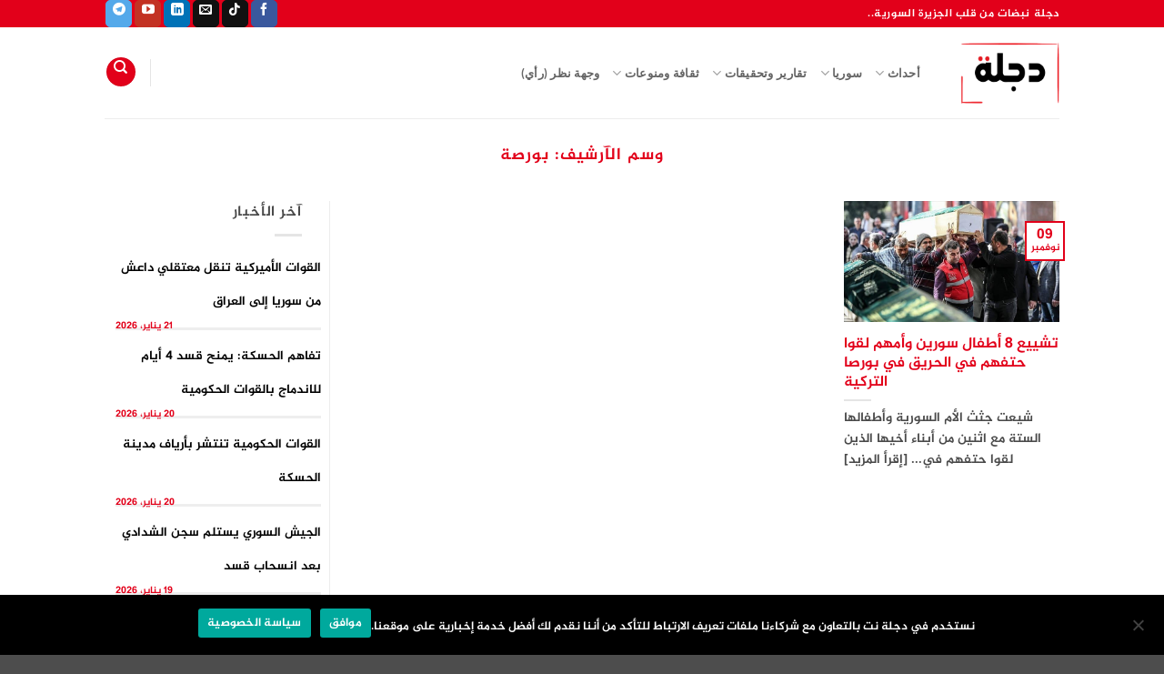

--- FILE ---
content_type: text/html; charset=UTF-8
request_url: https://dglah.net/tag/%D8%A8%D9%88%D8%B1%D8%B5%D8%A9/
body_size: 15053
content:
<!DOCTYPE html><html dir="rtl" lang="ar" class="loading-site no-js"><head><meta charset="UTF-8" /><link rel="profile" href="https://gmpg.org/xfn/11" /><link rel="pingback" href="https://dglah.net/xmlrpc.php" /> <script type="5b7d063267a9e933018594a1-text/javascript">(function(html){html.className = html.className.replace(/\bno-js\b/,'js')})(document.documentElement);</script> <meta name='robots' content='index, follow, max-image-preview:large, max-snippet:-1, max-video-preview:-1' /><meta name="viewport" content="width=device-width, initial-scale=1" /> <!-- This site is optimized with the Yoast SEO plugin v26.8 - https://yoast.com/product/yoast-seo-wordpress/ --><link media="all" href="https://dglah.net/wp-content/cache/autoptimize/css/autoptimize_dec68cae90e18892be0fdacb26d85548.css" rel="stylesheet"><style media="screen">/*
	Custom RTL css.
*/</style><title>بورصة الأرشيف - دجلة</title><link rel="canonical" href="https://dglah.net/tag/بورصة/" /><meta property="og:locale" content="ar_AR" /><meta property="og:type" content="article" /><meta property="og:title" content="بورصة الأرشيف - دجلة" /><meta property="og:url" content="https://dglah.net/tag/بورصة/" /><meta property="og:site_name" content="دجلة" /><meta name="twitter:card" content="summary_large_image" /> <script type="application/ld+json" class="yoast-schema-graph">{"@context":"https://schema.org","@graph":[{"@type":"CollectionPage","@id":"https://dglah.net/tag/%d8%a8%d9%88%d8%b1%d8%b5%d8%a9/","url":"https://dglah.net/tag/%d8%a8%d9%88%d8%b1%d8%b5%d8%a9/","name":"بورصة الأرشيف - دجلة","isPartOf":{"@id":"https://dglah.net/#website"},"primaryImageOfPage":{"@id":"https://dglah.net/tag/%d8%a8%d9%88%d8%b1%d8%b5%d8%a9/#primaryimage"},"image":{"@id":"https://dglah.net/tag/%d8%a8%d9%88%d8%b1%d8%b5%d8%a9/#primaryimage"},"thumbnailUrl":"https://dglah.net/wp-content/uploads/2022/11/thumbs_b_c_76fdc1d5d7c51323d090ce91b5e2dd89.jpg","breadcrumb":{"@id":"https://dglah.net/tag/%d8%a8%d9%88%d8%b1%d8%b5%d8%a9/#breadcrumb"},"inLanguage":"ar"},{"@type":"ImageObject","inLanguage":"ar","@id":"https://dglah.net/tag/%d8%a8%d9%88%d8%b1%d8%b5%d8%a9/#primaryimage","url":"https://dglah.net/wp-content/uploads/2022/11/thumbs_b_c_76fdc1d5d7c51323d090ce91b5e2dd89.jpg","contentUrl":"https://dglah.net/wp-content/uploads/2022/11/thumbs_b_c_76fdc1d5d7c51323d090ce91b5e2dd89.jpg","width":864,"height":486},{"@type":"BreadcrumbList","@id":"https://dglah.net/tag/%d8%a8%d9%88%d8%b1%d8%b5%d8%a9/#breadcrumb","itemListElement":[{"@type":"ListItem","position":1,"name":"الرئيسية","item":"https://dglah.net/"},{"@type":"ListItem","position":2,"name":"بورصة"}]},{"@type":"WebSite","@id":"https://dglah.net/#website","url":"https://dglah.net/","name":"دجلة","description":"","publisher":{"@id":"https://dglah.net/#organization"},"potentialAction":[{"@type":"SearchAction","target":{"@type":"EntryPoint","urlTemplate":"https://dglah.net/?s={search_term_string}"},"query-input":{"@type":"PropertyValueSpecification","valueRequired":true,"valueName":"search_term_string"}}],"inLanguage":"ar"},{"@type":"Organization","@id":"https://dglah.net/#organization","name":"دجلة","url":"https://dglah.net/","logo":{"@type":"ImageObject","inLanguage":"ar","@id":"https://dglah.net/#/schema/logo/image/","url":"https://dglah.net/wp-content/uploads/2022/11/22_0.png","contentUrl":"https://dglah.net/wp-content/uploads/2022/11/22_0.png","width":3937,"height":3937,"caption":"دجلة"},"image":{"@id":"https://dglah.net/#/schema/logo/image/"},"sameAs":["https://www.facebook.com/dglah.netajazera","http://youtube.com/@djla20"]}]}</script> <!-- / Yoast SEO plugin. --><link rel='dns-prefetch' href='//www.fontstatic.com' /><link rel='prefetch' href='https://dglah.net/wp-content/themes/flatsome/assets/js/flatsome.js?ver=22889b626eb7ec03b5a4' /><link rel='prefetch' href='https://dglah.net/wp-content/themes/flatsome/assets/js/chunk.slider.js?ver=3.20.1' /><link rel='prefetch' href='https://dglah.net/wp-content/themes/flatsome/assets/js/chunk.popups.js?ver=3.20.1' /><link rel='prefetch' href='https://dglah.net/wp-content/themes/flatsome/assets/js/chunk.tooltips.js?ver=3.20.1' /><link rel="alternate" type="application/rss+xml" title="دجلة &laquo; الخلاصة" href="https://dglah.net/feed/" /><link rel="alternate" type="application/rss+xml" title="دجلة &laquo; خلاصة التعليقات" href="https://dglah.net/comments/feed/" /><link rel="alternate" type="application/rss+xml" title="دجلة &laquo; بورصة خلاصة الوسوم" href="https://dglah.net/tag/%d8%a8%d9%88%d8%b1%d8%b5%d8%a9/feed/" /><link rel='stylesheet' id='arabic-webfonts-css' href='//www.fontstatic.com/f=jazeera,' type='text/css' media='all' /> <script type="5b7d063267a9e933018594a1-text/javascript" id="cookie-notice-front-js-before">/* <![CDATA[ */
var cnArgs = {"ajaxUrl":"https:\/\/dglah.net\/wp-admin\/admin-ajax.php","nonce":"37c23d7701","hideEffect":"fade","position":"bottom","onScroll":false,"onScrollOffset":100,"onClick":false,"cookieName":"cookie_notice_accepted","cookieTime":2592000,"cookieTimeRejected":2592000,"globalCookie":false,"redirection":false,"cache":false,"revokeCookies":false,"revokeCookiesOpt":"automatic"};

//# sourceURL=cookie-notice-front-js-before
/* ]]> */</script> <script type="5b7d063267a9e933018594a1-text/javascript" src="https://dglah.net/wp-includes/js/jquery/jquery.min.js?ver=3.7.1" id="jquery-core-js"></script> <link rel="https://api.w.org/" href="https://dglah.net/wp-json/" /><link rel="alternate" title="JSON" type="application/json" href="https://dglah.net/wp-json/wp/v2/tags/492" /><link rel="EditURI" type="application/rsd+xml" title="RSD" href="https://dglah.net/xmlrpc.php?rsd" /><meta name="generator" content="WordPress 6.9" /> <!-- Start arabic-webfonts v1.4.6 styles --> <!-- /End arabic-webfonts styles --><link rel="icon" href="https://dglah.net/wp-content/uploads/2021/03/cropped-22-1-32x32.png" sizes="32x32" /><link rel="icon" href="https://dglah.net/wp-content/uploads/2021/03/cropped-22-1-192x192.png" sizes="192x192" /><link rel="apple-touch-icon" href="https://dglah.net/wp-content/uploads/2021/03/cropped-22-1-180x180.png" /><meta name="msapplication-TileImage" content="https://dglah.net/wp-content/uploads/2021/03/cropped-22-1-270x270.png" /></head><body class="rtl archive tag tag-492 wp-theme-flatsome cookies-not-set metaslider-plugin full-width lightbox nav-dropdown-has-arrow nav-dropdown-has-shadow nav-dropdown-has-border parallax-mobile"> <a class="skip-link screen-reader-text" href="#main">تخطي للمحتوى</a><div id="wrapper"><header id="header" class="header has-sticky sticky-jump"><div class="header-wrapper"><div id="top-bar" class="header-top hide-for-sticky nav-dark"><div class="flex-row container"><div class="flex-col hide-for-medium flex-left"><ul class="nav nav-left medium-nav-center nav-small  nav-tabs"><li class="html custom html_topbar_left"><strong class="uppercase">دجلة نبضات من قلب الجزيرة السورية..</strong></li></ul></div><div class="flex-col hide-for-medium flex-center"><ul class="nav nav-center nav-small  nav-tabs"></ul></div><div class="flex-col hide-for-medium flex-right"><ul class="nav top-bar-nav nav-right nav-small  nav-tabs"><li class="html header-social-icons ml-0"><div class="social-icons follow-icons" ><a href="https://www.facebook.com/dglah.netajazera" target="_blank" data-label="Facebook" class="icon primary button round tooltip facebook" title="تابعنا على Facebook" aria-label="تابعنا على Facebook" rel="noopener nofollow"><i class="icon-facebook" aria-hidden="true"></i></a><a href="https://www.tiktok.com/@djla23?lang=ar" target="_blank" data-label="TikTok" class="icon primary button round tooltip tiktok" title="تابعنا على TikTok" aria-label="تابعنا على TikTok" rel="noopener nofollow"><i class="icon-tiktok" aria-hidden="true"></i></a><a href="/cdn-cgi/l/email-protection#3c55525a537c585b505d5412525948" data-label="E-mail" target="_blank" class="icon primary button round tooltip email" title="أرسل لنا بريدا إلكترونياً" aria-label="أرسل لنا بريدا إلكترونياً" rel="nofollow noopener"><i class="icon-envelop" aria-hidden="true"></i></a><a href="https://www.linkedin.com/in/---532bb2217/" data-label="LinkedIn" target="_blank" class="icon primary button round tooltip linkedin" title="تابعنا على LinkedIn" aria-label="تابعنا على LinkedIn" rel="noopener nofollow"><i class="icon-linkedin" aria-hidden="true"></i></a><a href="https://youtube.com/@djla20" data-label="YouTube" target="_blank" class="icon primary button round tooltip youtube" title="تابعنا على YouTube" aria-label="تابعنا على YouTube" rel="noopener nofollow"><i class="icon-youtube" aria-hidden="true"></i></a><a href="https://t.me/alshrkjaz" data-label="Telegram" target="_blank" class="icon primary button round tooltip telegram" title="تابعنا على Telegram" aria-label="تابعنا على Telegram" rel="noopener nofollow"><i class="icon-telegram" aria-hidden="true"></i></a></div></li></ul></div><div class="flex-col show-for-medium flex-grow"><ul class="nav nav-center nav-small mobile-nav  nav-tabs"><li class="html custom html_topbar_left"><strong class="uppercase">دجلة نبضات من قلب الجزيرة السورية..</strong></li></ul></div></div></div><div id="masthead" class="header-main "><div class="header-inner flex-row container logo-left medium-logo-center" role="navigation"> <!-- Logo --><div id="logo" class="flex-col logo"> <!-- Header logo --> <a href="https://dglah.net/" title="دجلة" rel="home"> <img width="1020" height="654" src="https://dglah.net/wp-content/uploads/2021/03/22-1-e1615243010575-1248x800.png" class="header_logo header-logo" alt="دجلة"/><img  width="1020" height="654" src="https://dglah.net/wp-content/uploads/2021/03/22-1-e1615243010575-1248x800.png" class="header-logo-dark" alt="دجلة"/></a><p class="logo-tagline"></p></div> <!-- Mobile Left Elements --><div class="flex-col show-for-medium flex-left"><ul class="mobile-nav nav nav-left "><li class="nav-icon has-icon"><div class="header-button"> <a href="#" class="icon primary button circle is-small" data-open="#main-menu" data-pos="center" data-bg="main-menu-overlay" role="button" aria-label="القائمة" aria-controls="main-menu" aria-expanded="false" aria-haspopup="dialog" data-flatsome-role-button> <i class="icon-menu" aria-hidden="true"></i> </a></div></li></ul></div> <!-- Left Elements --><div class="flex-col hide-for-medium flex-left
 flex-grow"><ul class="header-nav header-nav-main nav nav-left  nav-uppercase" ><li id="menu-item-79" class="menu-item menu-item-type-taxonomy menu-item-object-category menu-item-has-children menu-item-79 menu-item-design-default has-dropdown"><a href="https://dglah.net/category/%d8%a3%d8%ad%d8%af%d8%a7%d8%ab/" class="nav-top-link" aria-expanded="false" aria-haspopup="menu">أحداث<i class="icon-angle-down" aria-hidden="true"></i></a><ul class="sub-menu nav-dropdown nav-dropdown-default"><li id="menu-item-709" class="menu-item menu-item-type-taxonomy menu-item-object-category menu-item-709"><a href="https://dglah.net/category/%d8%a3%d8%ad%d8%af%d8%a7%d8%ab/%d8%b3%d9%8a%d8%a7%d8%b3%d8%a9/">سياسة</a></li><li id="menu-item-707" class="menu-item menu-item-type-taxonomy menu-item-object-category menu-item-707"><a href="https://dglah.net/category/%d8%a3%d8%ad%d8%af%d8%a7%d8%ab/%d8%a7%d9%82%d8%aa%d8%b5%d8%a7%d8%af/">اقتصاد</a></li><li id="menu-item-708" class="menu-item menu-item-type-taxonomy menu-item-object-category menu-item-708"><a href="https://dglah.net/category/%d8%a3%d8%ad%d8%af%d8%a7%d8%ab/%d8%ab%d9%82%d8%a7%d9%81%d8%a9/">ثقافة</a></li><li id="menu-item-710" class="menu-item menu-item-type-taxonomy menu-item-object-category menu-item-710"><a href="https://dglah.net/category/%d8%a3%d8%ad%d8%af%d8%a7%d8%ab/%d9%85%d8%ad%d9%84%d9%8a/">محلي</a></li><li id="menu-item-8882" class="menu-item menu-item-type-taxonomy menu-item-object-category menu-item-8882"><a href="https://dglah.net/category/%d8%a3%d8%ad%d8%af%d8%a7%d8%ab/%d8%b9%d8%b3%d9%83%d8%b1%d9%8a/">أمن</a></li><li id="menu-item-8901" class="menu-item menu-item-type-taxonomy menu-item-object-category menu-item-8901"><a href="https://dglah.net/category/%d8%a3%d8%ad%d8%af%d8%a7%d8%ab/%d8%b9%d8%b3%d9%83%d8%b1%d9%8a/">عسكري</a></li><li id="menu-item-8902" class="menu-item menu-item-type-taxonomy menu-item-object-category menu-item-8902"><a href="https://dglah.net/category/%d8%a3%d8%ad%d8%af%d8%a7%d8%ab/%d8%ad%d9%88%d8%a7%d8%af%d8%ab/">حوادث</a></li></ul></li><li id="menu-item-82" class="menu-item menu-item-type-taxonomy menu-item-object-category menu-item-has-children menu-item-82 menu-item-design-default has-dropdown"><a href="https://dglah.net/category/%d8%b3%d9%88%d8%b1%d9%8a%d8%a7/" class="nav-top-link" aria-expanded="false" aria-haspopup="menu">سوريا<i class="icon-angle-down" aria-hidden="true"></i></a><ul class="sub-menu nav-dropdown nav-dropdown-default"><li id="menu-item-84" class="menu-item menu-item-type-taxonomy menu-item-object-category menu-item-84"><a href="https://dglah.net/category/%d8%b3%d9%88%d8%b1%d9%8a%d8%a7/%d8%a7%d9%84%d8%ad%d8%b3%d9%83%d8%a9/">الحسكة</a></li><li id="menu-item-85" class="menu-item menu-item-type-taxonomy menu-item-object-category menu-item-85"><a href="https://dglah.net/category/%d8%b3%d9%88%d8%b1%d9%8a%d8%a7/%d8%a7%d9%84%d8%b1%d9%82%d8%a9/">الرقة</a></li><li id="menu-item-86" class="menu-item menu-item-type-taxonomy menu-item-object-category menu-item-86"><a href="https://dglah.net/category/%d8%b3%d9%88%d8%b1%d9%8a%d8%a7/%d8%af%d9%8a%d8%b1-%d8%a7%d9%84%d8%b2%d9%88%d8%b1/">دير الزور</a></li><li id="menu-item-92" class="menu-item menu-item-type-taxonomy menu-item-object-category menu-item-92"><a href="https://dglah.net/category/%d8%b3%d9%88%d8%b1%d9%8a%d8%a7/%d8%af%d9%85%d8%b4%d9%82/">دمشق</a></li><li id="menu-item-91" class="menu-item menu-item-type-taxonomy menu-item-object-category menu-item-91"><a href="https://dglah.net/category/%d8%b3%d9%88%d8%b1%d9%8a%d8%a7/%d8%ad%d9%85%d8%b5/">حمص</a></li><li id="menu-item-715" class="menu-item menu-item-type-taxonomy menu-item-object-category menu-item-715"><a href="https://dglah.net/category/%d8%b3%d9%88%d8%b1%d9%8a%d8%a7/%d8%ad%d9%84%d8%a8/">حلب</a></li><li id="menu-item-90" class="menu-item menu-item-type-taxonomy menu-item-object-category menu-item-90"><a href="https://dglah.net/category/%d8%b3%d9%88%d8%b1%d9%8a%d8%a7/%d8%ad%d9%85%d8%a7%d8%a9/">حماة</a></li><li id="menu-item-88" class="menu-item menu-item-type-taxonomy menu-item-object-category menu-item-88"><a href="https://dglah.net/category/%d8%b3%d9%88%d8%b1%d9%8a%d8%a7/%d8%a5%d8%af%d9%84%d8%a8/">إدلب</a></li><li id="menu-item-712" class="menu-item menu-item-type-taxonomy menu-item-object-category menu-item-712"><a href="https://dglah.net/category/%d8%b3%d9%88%d8%b1%d9%8a%d8%a7/%d8%a7%d9%84%d8%b3%d9%88%d9%8a%d8%af%d8%a7%d8%a1/">السويداء</a></li><li id="menu-item-713" class="menu-item menu-item-type-taxonomy menu-item-object-category menu-item-713"><a href="https://dglah.net/category/%d8%b3%d9%88%d8%b1%d9%8a%d8%a7/%d8%a7%d9%84%d9%82%d9%86%d9%8a%d8%b7%d8%b1%d8%a9/">القنيطرة</a></li><li id="menu-item-714" class="menu-item menu-item-type-taxonomy menu-item-object-category menu-item-714"><a href="https://dglah.net/category/%d8%b3%d9%88%d8%b1%d9%8a%d8%a7/%d8%a7%d9%84%d9%84%d8%a7%d8%b0%d9%82%d9%8a%d8%a9/">اللاذقية</a></li><li id="menu-item-716" class="menu-item menu-item-type-taxonomy menu-item-object-category menu-item-716"><a href="https://dglah.net/category/%d8%b3%d9%88%d8%b1%d9%8a%d8%a7/%d8%af%d8%b1%d8%b9%d8%a7/">درعا</a></li><li id="menu-item-717" class="menu-item menu-item-type-taxonomy menu-item-object-category menu-item-717"><a href="https://dglah.net/category/%d8%b3%d9%88%d8%b1%d9%8a%d8%a7/%d8%b7%d8%b1%d8%b7%d9%88%d8%b3/">طرطوس</a></li><li id="menu-item-89" class="menu-item menu-item-type-taxonomy menu-item-object-category menu-item-89"><a href="https://dglah.net/category/%d8%b3%d9%88%d8%b1%d9%8a%d8%a7/%d8%a7%d9%84%d9%85%d9%87%d8%ac%d8%b1/">المهجر</a></li></ul></li><li id="menu-item-78" class="menu-item menu-item-type-taxonomy menu-item-object-category menu-item-has-children menu-item-78 menu-item-design-default has-dropdown"><a href="https://dglah.net/category/%d8%aa%d9%82%d8%a7%d8%b1%d9%8a%d8%b1-%d9%88%d8%aa%d8%ad%d9%82%d9%8a%d9%82%d8%a7%d8%aa/" class="nav-top-link" aria-expanded="false" aria-haspopup="menu">تقارير وتحقيقات<i class="icon-angle-down" aria-hidden="true"></i></a><ul class="sub-menu nav-dropdown nav-dropdown-default"><li id="menu-item-9425" class="menu-item menu-item-type-taxonomy menu-item-object-category menu-item-9425"><a href="https://dglah.net/category/%d8%ab%d9%82%d8%a7%d9%81%d8%a9-%d9%88%d9%85%d9%86%d9%88%d8%b9%d8%a7%d8%aa/%d8%a7%d9%84%d9%85%d8%b9%d8%b1%d8%b6/%d9%81%d9%8a%d8%af%d9%8a%d9%88/">فيديو</a></li><li id="menu-item-9424" class="menu-item menu-item-type-taxonomy menu-item-object-category menu-item-9424"><a href="https://dglah.net/category/%d8%ab%d9%82%d8%a7%d9%81%d8%a9-%d9%88%d9%85%d9%86%d9%88%d8%b9%d8%a7%d8%aa/%d8%a7%d9%84%d9%85%d8%b9%d8%b1%d8%b6/%d8%b5%d9%88%d8%b1/">صور</a></li></ul></li><li id="menu-item-561" class="menu-item menu-item-type-taxonomy menu-item-object-category menu-item-has-children menu-item-561 menu-item-design-default has-dropdown"><a href="https://dglah.net/category/%d8%ab%d9%82%d8%a7%d9%81%d8%a9-%d9%88%d9%85%d9%86%d9%88%d8%b9%d8%a7%d8%aa/" class="nav-top-link" aria-expanded="false" aria-haspopup="menu">ثقافة ومنوعات<i class="icon-angle-down" aria-hidden="true"></i></a><ul class="sub-menu nav-dropdown nav-dropdown-default"><li id="menu-item-9423" class="menu-item menu-item-type-taxonomy menu-item-object-category menu-item-9423"><a href="https://dglah.net/category/%d8%ab%d9%82%d8%a7%d9%81%d8%a9-%d9%88%d9%85%d9%86%d9%88%d8%b9%d8%a7%d8%aa/%d8%aa%d8%b1%d8%a7%d8%ab%d9%8a%d8%a7%d8%aa/">الفن والتراث</a></li><li id="menu-item-835" class="menu-item menu-item-type-taxonomy menu-item-object-category menu-item-835"><a href="https://dglah.net/category/%d8%ab%d9%82%d8%a7%d9%81%d8%a9-%d9%88%d9%85%d9%86%d9%88%d8%b9%d8%a7%d8%aa/%d8%a7%d9%84%d9%85%d8%b9%d8%b1%d8%b6/">المعرض</a></li><li id="menu-item-9427" class="menu-item menu-item-type-taxonomy menu-item-object-category menu-item-9427"><a href="https://dglah.net/category/%d8%ab%d9%82%d8%a7%d9%81%d8%a9-%d9%88%d9%85%d9%86%d9%88%d8%b9%d8%a7%d8%aa/%d8%b9%d8%a7%d8%af%d8%a7%d8%aa/">عادات</a></li><li id="menu-item-9428" class="menu-item menu-item-type-taxonomy menu-item-object-category menu-item-9428"><a href="https://dglah.net/category/%d8%ab%d9%82%d8%a7%d9%81%d8%a9-%d9%88%d9%85%d9%86%d9%88%d8%b9%d8%a7%d8%aa/%d9%83%d8%aa%d8%a8/">كتب</a></li><li id="menu-item-9426" class="menu-item menu-item-type-taxonomy menu-item-object-category menu-item-9426"><a href="https://dglah.net/category/%d8%ab%d9%82%d8%a7%d9%81%d8%a9-%d9%88%d9%85%d9%86%d9%88%d8%b9%d8%a7%d8%aa/%d8%b4%d8%ae%d8%b5%d9%8a%d8%a7%d8%aa/">شخصيات</a></li></ul></li><li id="menu-item-81" class="menu-item menu-item-type-taxonomy menu-item-object-category menu-item-81 menu-item-design-default"><a href="https://dglah.net/category/%d8%b1%d8%a3%d9%8a/" class="nav-top-link">وجهة نظر (رأي)</a></li></ul></div> <!-- Right Elements --><div class="flex-col hide-for-medium flex-right"><ul class="header-nav header-nav-main nav nav-right  nav-uppercase"><li class="header-divider"></li><li class="header-search header-search-dropdown has-icon has-dropdown menu-item-has-children"><div class="header-button"> <a href="#" aria-label="Search" aria-haspopup="true" aria-expanded="false" aria-controls="ux-search-dropdown" class="nav-top-link icon primary button circle is-small"><i class="icon-search" aria-hidden="true"></i></a></div><ul id="ux-search-dropdown" class="nav-dropdown nav-dropdown-default"><li class="header-search-form search-form html relative has-icon"><div class="header-search-form-wrapper"><div class="searchform-wrapper ux-search-box relative is-normal"><form method="get" class="searchform" action="https://dglah.net/" role="search"><div class="flex-row relative"><div class="flex-col flex-grow"> <input type="search" class="search-field mb-0" name="s" value="" id="s" placeholder="Search&hellip;" /></div><div class="flex-col"> <button type="submit" class="ux-search-submit submit-button secondary button icon mb-0" aria-label="إرسال"> <i class="icon-search" aria-hidden="true"></i> </button></div></div><div class="live-search-results text-left z-top"></div></form></div></div></li></ul></li></ul></div> <!-- Mobile Right Elements --><div class="flex-col show-for-medium flex-right"><ul class="mobile-nav nav nav-right "></ul></div></div><div class="container"><div class="top-divider full-width"></div></div></div><div class="header-bg-container fill"><div class="header-bg-image fill"></div><div class="header-bg-color fill"></div></div></div></header><main id="main" class=""><div id="content" class="blog-wrapper blog-archive page-wrapper"><header class="archive-page-header"><div class="row"><div class="large-12 text-center col"><h1 class="page-title is-large uppercase"> وسم الآرشيف: <span>بورصة</span></h1></div></div></header><div class="row row-large row-divided "><div class="large-9 col"><div id="post-list"><div class="row large-columns-3 medium-columns- small-columns-1" ><div class="col post-item" ><div class="col-inner"><div class="box box-text-bottom box-blog-post has-hover"><div class="box-image" ><div class="image-cover" style="padding-top:56%;"> <a href="https://dglah.net/%d8%aa%d8%b4%d9%8a%d9%8a%d8%b9-8-%d8%a3%d8%b7%d9%81%d8%a7%d9%84-%d8%b3%d9%88%d8%b1%d9%8a%d9%86-%d9%88%d8%a3%d9%85%d9%87%d9%85-%d9%84%d9%82%d9%88%d8%a7-%d8%ad%d8%aa%d9%81%d9%87%d9%85-%d9%81%d9%8a/" class="plain" aria-label="تشييع 8 أطفال سورين وأمهم لقوا حتفهم في الحريق في بورصا التركية"> <img width="711" height="400" src="https://dglah.net/wp-content/uploads/2022/11/thumbs_b_c_76fdc1d5d7c51323d090ce91b5e2dd89-711x400.jpg" class="attachment-medium size-medium wp-post-image" alt="" decoding="async" loading="lazy" srcset="https://dglah.net/wp-content/uploads/2022/11/thumbs_b_c_76fdc1d5d7c51323d090ce91b5e2dd89-711x400.jpg 711w, https://dglah.net/wp-content/uploads/2022/11/thumbs_b_c_76fdc1d5d7c51323d090ce91b5e2dd89-768x432.jpg 768w, https://dglah.net/wp-content/uploads/2022/11/thumbs_b_c_76fdc1d5d7c51323d090ce91b5e2dd89.jpg 864w" sizes="auto, (max-width: 711px) 100vw, 711px" /> </a></div></div><div class="box-text text-right" ><div class="box-text-inner blog-post-inner"><h5 class="post-title is-large "> <a href="https://dglah.net/%d8%aa%d8%b4%d9%8a%d9%8a%d8%b9-8-%d8%a3%d8%b7%d9%81%d8%a7%d9%84-%d8%b3%d9%88%d8%b1%d9%8a%d9%86-%d9%88%d8%a3%d9%85%d9%87%d9%85-%d9%84%d9%82%d9%88%d8%a7-%d8%ad%d8%aa%d9%81%d9%87%d9%85-%d9%81%d9%8a/" class="plain">تشييع 8 أطفال سورين وأمهم لقوا حتفهم في الحريق في بورصا التركية</a></h5><div class="is-divider"></div><p class="from_the_blog_excerpt "> شيعت جثث الأم السورية وأطفالها الستة مع اثنين من أبناء أخيها الذين لقوا حتفهم في...  [إقرأ المزيد]</p></div></div><div class="badge absolute top post-date badge-outline"><div class="badge-inner"> <span class="post-date-day">09</span><br> <span class="post-date-month is-xsmall">نوفمبر</span></div></div></div></div></div></div></div></div><div class="post-sidebar large-3 col"><div id="secondary" class="widget-area " role="complementary"><aside id="rpwe_widget-3" class="widget rpwe_widget recent-posts-extended"><span class="widget-title "><span>آخر الأخبار</span></span><div class="is-divider small"></div><div  class="rpwe-block"><ul class="rpwe-ul"><li class="rpwe-li rpwe-clearfix"><h3 class="rpwe-title"><a href="https://dglah.net/%d8%a7%d9%84%d9%82%d9%88%d8%a7%d8%aa-%d8%a7%d9%84%d8%a3%d9%85%d9%8a%d8%b1%d9%83%d9%8a%d8%a9-%d8%aa%d9%86%d9%82%d9%84-%d9%85%d8%b9%d8%aa%d9%82%d9%84%d9%8a-%d8%af%d8%a7%d8%b9%d8%b4-%d9%85%d9%86-%d8%b3/" target="_self">القوات الأميركية تنقل معتقلي داعش من سوريا إلى العراق</a></h3><time class="rpwe-time published" datetime="2026-01-21T23:52:23+03:00">21 يناير، 2026</time></li><li class="rpwe-li rpwe-clearfix"><h3 class="rpwe-title"><a href="https://dglah.net/%d8%aa%d9%81%d8%a7%d9%87%d9%85-%d8%a7%d9%84%d8%ad%d8%b3%d9%83%d8%a9-%d9%8a%d9%85%d9%86%d8%ad-%d9%82%d8%b3%d8%af-4-%d8%a3%d9%8a%d8%a7%d9%85-%d9%84%d9%84%d8%a7%d9%86%d8%af%d9%85%d8%a7%d8%ac-%d8%a8/" target="_self">تفاهم الحسكة: يمنح قسد 4 أيام للاندماج بالقوات الحكومية</a></h3><time class="rpwe-time published" datetime="2026-01-20T21:22:16+03:00">20 يناير، 2026</time></li><li class="rpwe-li rpwe-clearfix"><h3 class="rpwe-title"><a href="https://dglah.net/%d8%a7%d9%84%d9%82%d9%88%d8%a7%d8%aa-%d8%a7%d9%84%d8%ad%d9%83%d9%88%d9%85%d9%8a%d8%a9-%d8%aa%d9%86%d8%aa%d8%b4%d8%b1-%d8%a8%d8%a3%d8%b1%d9%8a%d8%a7%d9%81-%d9%85%d8%af%d9%8a%d9%86%d8%a9-%d8%a7%d9%84/" target="_self">القوات الحكومية تنتشر بأرياف مدينة الحسكة</a></h3><time class="rpwe-time published" datetime="2026-01-20T19:23:25+03:00">20 يناير، 2026</time></li><li class="rpwe-li rpwe-clearfix"><h3 class="rpwe-title"><a href="https://dglah.net/%d8%a7%d9%84%d8%ac%d9%8a%d8%b4-%d8%a7%d9%84%d8%b3%d9%88%d8%b1%d9%8a-%d9%8a%d8%b3%d8%aa%d9%84%d9%85-%d8%b3%d8%ac%d9%86-%d8%a7%d9%84%d8%b4%d8%af%d8%a7%d8%af%d9%8a-%d8%a8%d8%b9%d8%af-%d8%a7%d9%86%d8%b3/" target="_self">الجيش السوري يستلم سجن الشدادي بعد انسحاب قسد</a></h3><time class="rpwe-time published" datetime="2026-01-19T18:13:30+03:00">19 يناير، 2026</time></li><li class="rpwe-li rpwe-clearfix"><h3 class="rpwe-title"><a href="https://dglah.net/%d9%82%d8%b3%d8%af-%d8%aa%d8%b1%d9%81%d8%b6-%d8%aa%d8%b3%d9%84%d9%8a%d9%85-%d8%b3%d8%ac%d9%88%d9%86-%d8%a7%d9%84%d8%b4%d8%af%d8%a7%d8%af%d9%8a-%d9%84%d9%84%d8%ac%d9%8a%d8%b4-%d8%a7%d9%84%d8%b3%d9%88/" target="_self">قسد ترفض تسليم سجون الشدادي للجيش السوري</a></h3><time class="rpwe-time published" datetime="2026-01-19T17:35:46+03:00">19 يناير، 2026</time></li></ul></div><!-- Generated by http://wordpress.org/plugins/recent-posts-widget-extended/ --></aside><aside id="custom_html-2" class="widget_text widget widget_custom_html"><span class="widget-title "><span>وجهة نظر (رأي)</span></span><div class="is-divider small"></div><div class="textwidget custom-html-widget"><div> <a href="https://dglah.net/category/%d8%b1%d8%a3%d9%8a/"><u style="color:#e2001a"><h4> تابع المزيد من مقالات الرأي</h4></u></a></div></div></aside><aside id="related-posts-by-taxonomy-3" class="widget related_posts_by_taxonomy"> <span class="widget-title "><span>Related Posts</span></span><div class="is-divider small"></div><ul><li> <a href="https://dglah.net/%d9%87%d8%a8%d9%88%d8%b7-%d8%b3%d8%b9%d8%b1-%d8%a8%d8%b1%d9%85%d9%8a%d9%84-%d8%a7%d9%84%d9%85%d9%8a%d8%a7%d9%87-%d8%ac%d9%86%d9%88%d8%a8-%d8%a7%d9%84%d8%ad%d8%b3%d9%83%d8%a9-%d8%a5%d9%84%d9%89-%d8%a7/">هبوط سعر برميل المياه جنوب الحسكة إلى النصف !</a></li><li> <a href="https://dglah.net/%d8%b5%d9%86%d8%a7%d8%b9%d8%a9-%d8%ae%d8%a8%d8%b2-%d8%a7%d9%84%d8%aa%d9%86%d9%88%d8%b1-%d9%81%d9%8a-%d9%85%d8%ad%d8%a7%d9%81%d8%b8%d8%a9-%d8%a7%d9%84%d8%ad%d8%b3%d9%83%d8%a9/">صناعة خبز التنور في محافظة الحسكة</a></li><li> <a href="https://dglah.net/%d8%ae%d8%b3%d8%a7%d8%a6%d8%b1-%d8%a8%d9%82%d8%b5%d9%81-%d8%a5%d8%b3%d8%b1%d8%a7%d8%a6%d9%8a%d9%84%d9%8a-%d8%b9%d9%84%d9%89-%d9%85%d8%b7%d8%a7%d8%b1-%d8%a7%d9%84%d8%aa%d9%8a%d9%81%d9%88%d8%b1-%d8%a7/">خسائر بقصف إسرائيلي على مطار التيفور العسكري شرق حمص</a></li><li> <a href="https://dglah.net/%d9%88%d8%a7%d8%b4%d9%86%d8%b7%d9%86-%d8%aa%d8%af%d8%b9%d9%88-%d9%85%d8%ac%d9%84%d8%b3-%d8%a7%d9%84%d8%a3%d9%85%d9%86-%d9%84%d9%84%d9%85%d9%88%d8%a7%d9%81%d9%82%d8%a9-%d8%b9%d9%84%d9%89-%d9%81%d8%aa/">واشنطن تدعو مجلس الأمن للموافقة على فتح معابر إضافية لسوريا</a></li></ul></aside></div></div></div></div></main><footer id="footer" class="footer-wrapper"> <!-- FOOTER 1 --><div class="footer-widgets footer footer-1"><div class="row large-columns-1 mb-0"><div id="metaslider_widget-2" class="col pb-0 widget widget_metaslider_widget"><span class="widget-title">كريكاتير</span><div class="is-divider small"></div><div id="metaslider-id-861" style="width: 100%;" class="ml-slider-3-104-0 metaslider metaslider-flex metaslider-861 ml-slider has-dots-nav ms-theme-default" role="region" aria-label="معرض الصور" data-height="500" data-width="700"><div id="metaslider_container_861"><div id="metaslider_861"><ul class='slides'><li style="display: block; width: 100%;" class="slide-1050 ms-image " aria-roledescription="slide" data-date="2020-10-28 22:19:45" data-filename="312612697_566274758832510_9043723669291977793_n-700x500.jpg" data-slide-type="image"><img src="https://dglah.net/wp-content/uploads/2024/11/312612697_566274758832510_9043723669291977793_n-700x500.jpg" height="500" width="700" alt="" class="slider-861 slide-1050 msDefaultImage" title="الاستبداد" /></li><li style="display: none; width: 100%;" class="slide-1056 ms-image " aria-roledescription="slide" data-date="2020-10-28 22:19:45" data-filename="122105305_2769072706682356_2639745063259830326_o-700x500.jpg" data-slide-type="image"><img src="https://dglah.net/wp-content/uploads/2020/10/122105305_2769072706682356_2639745063259830326_o-700x500.jpg" height="500" width="700" alt="عبر عن رأيك" class="slider-861 slide-1056 msDefaultImage" title="التعبير عن الرأي في بلاد العرب" /><div class="caption-wrap"><div class="caption">عبر عن رأيك</div></div></li><li style="display: none; width: 100%;" class="slide-1057 ms-image " aria-roledescription="slide" data-date="2020-10-28 22:19:45" data-filename="441959056_3723927357863548_3029049916107630628_n-700x500.jpg" data-slide-type="image"><img src="https://dglah.net/wp-content/uploads/2024/11/441959056_3723927357863548_3029049916107630628_n-700x500.jpg" height="500" width="700" alt="" class="slider-861 slide-1057 msDefaultImage" title="الحكم العسكري" /></li><li style="display: none; width: 100%;" class="slide-1058 ms-image " aria-roledescription="slide" data-date="2020-10-28 22:19:45" data-filename="417445356_3744519725804311_6237546565235638721_n-700x500.jpg" data-slide-type="image"><img src="https://dglah.net/wp-content/uploads/2024/11/417445356_3744519725804311_6237546565235638721_n-700x500.jpg" height="500" width="700" alt="" class="slider-861 slide-1058 msDefaultImage" title="اللاجئون" /></li><li style="display: none; width: 100%;" class="slide-1059 ms-image " aria-roledescription="slide" data-date="2020-10-28 22:19:46" data-filename="448697080_3744562602466690_8020759839886922028_n-700x500.jpg" data-slide-type="image"><img src="https://dglah.net/wp-content/uploads/2024/11/448697080_3744562602466690_8020759839886922028_n-700x500.jpg" height="500" width="700" alt="" class="slider-861 slide-1059 msDefaultImage" title="الهجرة بحرا" /></li><li style="display: none; width: 100%;" class="slide-1060 ms-image " aria-roledescription="slide" data-date="2020-10-28 22:19:46" data-filename="448764966_3744562559133361_1946001278864676547_n-700x500.jpg" data-slide-type="image"><img src="https://dglah.net/wp-content/uploads/2024/11/448764966_3744562559133361_1946001278864676547_n-700x500.jpg" height="500" width="700" alt="" class="slider-861 slide-1060 msDefaultImage" title="قوانين الهجرة" /></li><li style="display: none; width: 100%;" class="slide-1061 ms-image " aria-roledescription="slide" data-date="2020-10-28 22:19:46" data-filename="366746639_785819476880100_6074247742626075146_n-700x500.jpg" data-slide-type="image"><img src="https://dglah.net/wp-content/uploads/2024/11/366746639_785819476880100_6074247742626075146_n-700x500.jpg" height="500" width="700" alt="" class="slider-861 slide-1061 msDefaultImage" title="قانون الجرائم الإلكترونية" /></li><li style="display: none; width: 100%;" class="slide-9415 ms-image " aria-roledescription="slide" data-date="2025-12-19 03:38:43" data-filename="9-700x500.jpg" data-slide-type="image"><img src="https://dglah.net/wp-content/uploads/2025/12/9-700x500.jpg" height="500" width="700" alt="" class="slider-861 slide-9415 msDefaultImage" title="9" /><div class="caption-wrap"><div class="caption"><div>ظاهرة التكويع في سوريا </div></div></div></li><li style="display: none; width: 100%;" class="slide-9416 ms-image " aria-roledescription="slide" data-date="2025-12-19 03:38:43" data-filename="8-700x500.jpg" data-slide-type="image"><img src="https://dglah.net/wp-content/uploads/2025/12/8-700x500.jpg" height="500" width="700" alt="" class="slider-861 slide-9416 msDefaultImage" title="8" /><div class="caption-wrap"><div class="caption"><div>تمرير الكونجرس الأمريكي بند يرفع عقوبات قانون قيصر</div></div></div></li><li style="display: none; width: 100%;" class="slide-9417 ms-image " aria-roledescription="slide" data-date="2025-12-19 03:38:43" data-filename="7-700x500.jpg" data-slide-type="image"><img src="https://dglah.net/wp-content/uploads/2025/12/7-700x500.jpg" height="500" width="700" alt="" class="slider-861 slide-9417 msDefaultImage" title="7" /><div class="caption-wrap"><div class="caption"><div>بشار الأسد ولونا الشبل</div></div></div></li><li style="display: none; width: 100%;" class="slide-9418 ms-image " aria-roledescription="slide" data-date="2025-12-19 03:38:43" data-filename="6-700x500.jpg" data-slide-type="image"><img src="https://dglah.net/wp-content/uploads/2025/12/6-700x500.jpg" height="500" width="700" alt="" class="slider-861 slide-9418 msDefaultImage" title="6" /><div class="caption-wrap"><div class="caption"><div>البنية التحتية في سوريا</div></div></div></li><li style="display: none; width: 100%;" class="slide-9419 ms-image " aria-roledescription="slide" data-date="2025-12-19 03:38:43" data-filename="5-700x500.jpg" data-slide-type="image"><img src="https://dglah.net/wp-content/uploads/2025/12/5-700x500.jpg" height="500" width="700" alt="" class="slider-861 slide-9419 msDefaultImage" title="5" /><div class="caption-wrap"><div class="caption"><div>إمكانية العودة للاجئين السوريين</div></div></div></li><li style="display: none; width: 100%;" class="slide-9420 ms-image " aria-roledescription="slide" data-date="2025-12-19 03:38:43" data-filename="4-700x500.jpg" data-slide-type="image"><img src="https://dglah.net/wp-content/uploads/2025/12/4-700x500.jpg" height="500" width="700" alt="" class="slider-861 slide-9420 msDefaultImage" title="4" /><div class="caption-wrap"><div class="caption"><div>بشار الأسد في روسيا </div></div></div></li><li style="display: none; width: 100%;" class="slide-9421 ms-image " aria-roledescription="slide" data-date="2025-12-19 03:38:43" data-filename="3-700x500.jpg" data-slide-type="image"><img src="https://dglah.net/wp-content/uploads/2025/12/3-700x500.jpg" height="500" width="700" alt="" class="slider-861 slide-9421 msDefaultImage" title="3" /><div class="caption-wrap"><div class="caption"><div>العدوى تجتاح مدارس الجزيرة السورية</div></div></div></li></ul></div></div></div></div><div id="media_gallery-3" class="col pb-0 widget widget_media_gallery"><span class="widget-title">صور من الجزيرة السورية</span><div class="is-divider small"></div><div id='gallery-1' class='gallery galleryid-5583 gallery-columns-3 gallery-size-thumbnail'><figure class='gallery-item'><div class='gallery-icon landscape'> <a href='https://dglah.net/%d8%a8%d8%b9%d8%af-%d8%aa%d9%88%d9%82%d9%81%d9%87%d8%a7-%d8%ad%d8%ac%d8%a7%d8%b1%d8%aa%d9%87%d8%a7-%d8%b9%d9%86-%d8%a7%d9%84%d8%af%d9%88%d8%b1%d8%a7%d9%86-%d8%b1%d8%ad%d9%89-%d8%a7%d9%84%d8%b2/whatsapp-image-2022-07-17-at-9-13-19-am/#main'><img width="280" height="280" src="https://dglah.net/wp-content/uploads/2022/07/WhatsApp-Image-2022-07-17-at-9.13.19-AM-280x280.jpeg" class="attachment-thumbnail size-thumbnail" alt="" decoding="async" loading="lazy" srcset="https://dglah.net/wp-content/uploads/2022/07/WhatsApp-Image-2022-07-17-at-9.13.19-AM-280x280.jpeg 280w, https://dglah.net/wp-content/uploads/2022/07/WhatsApp-Image-2022-07-17-at-9.13.19-AM-45x45.jpeg 45w" sizes="auto, (max-width: 280px) 100vw, 280px" /></a></div></figure><figure class='gallery-item'><div class='gallery-icon landscape'> <a href='https://dglah.net/%d8%a8%d8%b9%d8%af-%d8%aa%d9%88%d9%82%d9%81%d9%87%d8%a7-%d8%ad%d8%ac%d8%a7%d8%b1%d8%aa%d9%87%d8%a7-%d8%b9%d9%86-%d8%a7%d9%84%d8%af%d9%88%d8%b1%d8%a7%d9%86-%d8%b1%d8%ad%d9%89-%d8%a7%d9%84%d8%b2/whatsapp-image-2022-07-17-at-9-13-19-am-1/#main'><img width="280" height="280" src="https://dglah.net/wp-content/uploads/2022/07/WhatsApp-Image-2022-07-17-at-9.13.19-AM-1-280x280.jpeg" class="attachment-thumbnail size-thumbnail" alt="" decoding="async" loading="lazy" srcset="https://dglah.net/wp-content/uploads/2022/07/WhatsApp-Image-2022-07-17-at-9.13.19-AM-1-280x280.jpeg 280w, https://dglah.net/wp-content/uploads/2022/07/WhatsApp-Image-2022-07-17-at-9.13.19-AM-1-45x45.jpeg 45w" sizes="auto, (max-width: 280px) 100vw, 280px" /></a></div></figure><figure class='gallery-item'><div class='gallery-icon landscape'> <a href='https://dglah.net/%d8%a7%d8%b1%d8%aa%d9%81%d8%a7%d8%b9-%d8%a3%d8%b3%d8%b9%d8%a7%d8%b1-%d8%a7%d9%84%d9%85%d8%ad%d8%b1%d9%88%d9%82%d8%a7%d8%aa-%d9%81%d9%8a-%d9%85%d8%ad%d8%a7%d9%81%d8%b8%d8%a9-%d8%a7%d9%84%d8%ad%d8%b3/whatsapp-image-2022-07-14-at-9-51-16-am/#main'><img width="280" height="280" src="https://dglah.net/wp-content/uploads/2022/07/WhatsApp-Image-2022-07-14-at-9.51.16-AM-280x280.jpeg" class="attachment-thumbnail size-thumbnail" alt="" decoding="async" loading="lazy" srcset="https://dglah.net/wp-content/uploads/2022/07/WhatsApp-Image-2022-07-14-at-9.51.16-AM-280x280.jpeg 280w, https://dglah.net/wp-content/uploads/2022/07/WhatsApp-Image-2022-07-14-at-9.51.16-AM-45x45.jpeg 45w" sizes="auto, (max-width: 280px) 100vw, 280px" /></a></div></figure><figure class='gallery-item'><div class='gallery-icon landscape'> <a href='https://dglah.net/%d8%a7%d8%ae%d8%aa%d9%81%d8%a7%d8%a1-%d8%a7%d9%84%d9%85%d8%b7%d9%87%d8%b1-%d9%85%d9%86-%d8%aa%d8%b7%d9%88%d8%b1%d8%a7%d8%aa-%d8%b9%d8%a7%d8%af%d8%a9-%d8%ae%d8%aa%d8%a7%d9%86-%d8%a7%d9%84/whatsapp-image-2022-07-15-at-12-05-24-pm-1/#main'><img width="280" height="280" src="https://dglah.net/wp-content/uploads/2022/07/WhatsApp-Image-2022-07-15-at-12.05.24-PM-1-280x280.jpeg" class="attachment-thumbnail size-thumbnail" alt="" decoding="async" loading="lazy" srcset="https://dglah.net/wp-content/uploads/2022/07/WhatsApp-Image-2022-07-15-at-12.05.24-PM-1-280x280.jpeg 280w, https://dglah.net/wp-content/uploads/2022/07/WhatsApp-Image-2022-07-15-at-12.05.24-PM-1-45x45.jpeg 45w" sizes="auto, (max-width: 280px) 100vw, 280px" /></a></div></figure><figure class='gallery-item'><div class='gallery-icon landscape'> <a href='https://dglah.net/%d8%aa%d8%b1%d8%a7%d8%ac%d8%b9-%d8%a7%d8%b3%d8%aa%d8%ae%d8%af%d8%a7%d9%85-%d8%a7%d9%84%d8%af%d9%91%d9%86-%d8%a7%d9%84%d9%81%d8%ae%d8%a7%d8%b1%d9%8a-%d8%a3%d9%88-%d8%ad%d8%a8-%d8%a7%d9%84%d9%85%d8%a7/photo_2022-07-16_14-50-24/#main'><img width="280" height="280" src="https://dglah.net/wp-content/uploads/2022/07/photo_2022-07-16_14-50-24-280x280.jpg" class="attachment-thumbnail size-thumbnail" alt="" decoding="async" loading="lazy" srcset="https://dglah.net/wp-content/uploads/2022/07/photo_2022-07-16_14-50-24-280x280.jpg 280w, https://dglah.net/wp-content/uploads/2022/07/photo_2022-07-16_14-50-24-45x45.jpg 45w" sizes="auto, (max-width: 280px) 100vw, 280px" /></a></div></figure><figure class='gallery-item'><div class='gallery-icon landscape'> <a href='https://dglah.net/%d8%a7%d8%b1%d8%aa%d9%81%d8%a7%d8%b9-%d8%a3%d8%b3%d8%b9%d8%a7%d8%b1-%d8%a7%d9%84%d9%85%d8%ad%d8%b1%d9%88%d9%82%d8%a7%d8%aa-%d9%81%d9%8a-%d9%85%d8%ad%d8%a7%d9%81%d8%b8%d8%a9-%d8%a7%d9%84%d8%ad%d8%b3/whatsapp-image-2022-07-14-at-9-51-17-am/#main'><img width="280" height="280" src="https://dglah.net/wp-content/uploads/2022/07/WhatsApp-Image-2022-07-14-at-9.51.17-AM-280x280.jpeg" class="attachment-thumbnail size-thumbnail" alt="" decoding="async" loading="lazy" srcset="https://dglah.net/wp-content/uploads/2022/07/WhatsApp-Image-2022-07-14-at-9.51.17-AM-280x280.jpeg 280w, https://dglah.net/wp-content/uploads/2022/07/WhatsApp-Image-2022-07-14-at-9.51.17-AM-45x45.jpeg 45w" sizes="auto, (max-width: 280px) 100vw, 280px" /></a></div></figure><figure class='gallery-item'><div class='gallery-icon landscape'> <a href='https://dglah.net/%d8%b9%d9%85%d8%a7%d9%84%d8%a9-%d8%a7%d9%84%d8%a3%d8%b7%d9%81%d8%a7%d9%84-%d8%ad%d9%8a%d9%86-%d9%8a%d8%aa%d8%ad%d9%85%d9%84-%d8%a3%d8%b7%d9%81%d8%a7%d9%84-%d8%b3%d9%88%d8%b1%d9%8a%d8%a7-%d8%a3/whatsapp-image-2022-07-22-at-10-56-33-am/#main'><img width="280" height="280" src="https://dglah.net/wp-content/uploads/2022/07/WhatsApp-Image-2022-07-22-at-10.56.33-AM-280x280.jpeg" class="attachment-thumbnail size-thumbnail" alt="" decoding="async" loading="lazy" srcset="https://dglah.net/wp-content/uploads/2022/07/WhatsApp-Image-2022-07-22-at-10.56.33-AM-280x280.jpeg 280w, https://dglah.net/wp-content/uploads/2022/07/WhatsApp-Image-2022-07-22-at-10.56.33-AM-45x45.jpeg 45w" sizes="auto, (max-width: 280px) 100vw, 280px" /></a></div></figure><figure class='gallery-item'><div class='gallery-icon landscape'> <a href='https://dglah.net/%d9%85%d8%b9-%d8%ba%d9%8a%d8%a7%d8%a8-%d8%a7%d9%84%d9%83%d9%87%d8%b1%d8%a8%d8%a7%d8%a1-%d8%b7%d8%b1%d9%82-%d8%aa%d8%a8%d8%b1%d9%8a%d8%af-%d8%aa%d9%82%d9%84%d9%8a%d8%af%d9%8a%d8%a9-%d9%84%d9%84/%d9%8a%d9%8a%d9%8a%d9%8a%d9%8a%d9%8a%d9%8a%d9%8a%d9%8a%d9%8a%d9%8a%d9%8a%d9%8a%d9%8a%d9%8a%d9%8a%d9%8a%d9%8a%d9%8a%d9%8a/#main'><img width="280" height="280" src="https://dglah.net/wp-content/uploads/2022/07/يييييييييييييييييييي-280x280.jpeg" class="attachment-thumbnail size-thumbnail" alt="" decoding="async" loading="lazy" srcset="https://dglah.net/wp-content/uploads/2022/07/يييييييييييييييييييي-280x280.jpeg 280w, https://dglah.net/wp-content/uploads/2022/07/يييييييييييييييييييي-45x45.jpeg 45w" sizes="auto, (max-width: 280px) 100vw, 280px" /></a></div></figure><figure class='gallery-item'><div class='gallery-icon landscape'> <a href='https://dglah.net/%d8%a8%d8%b9%d8%af-%d8%aa%d9%88%d9%82%d9%81%d9%87%d8%a7-%d8%ad%d8%ac%d8%a7%d8%b1%d8%aa%d9%87%d8%a7-%d8%b9%d9%86-%d8%a7%d9%84%d8%af%d9%88%d8%b1%d8%a7%d9%86-%d8%b1%d8%ad%d9%89-%d8%a7%d9%84%d8%b2/whatsapp-image-2022-07-17-at-9-13-12-am/#main'><img width="280" height="280" src="https://dglah.net/wp-content/uploads/2022/07/WhatsApp-Image-2022-07-17-at-9.13.12-AM-280x280.jpeg" class="attachment-thumbnail size-thumbnail" alt="" decoding="async" loading="lazy" srcset="https://dglah.net/wp-content/uploads/2022/07/WhatsApp-Image-2022-07-17-at-9.13.12-AM-280x280.jpeg 280w, https://dglah.net/wp-content/uploads/2022/07/WhatsApp-Image-2022-07-17-at-9.13.12-AM-45x45.jpeg 45w" sizes="auto, (max-width: 280px) 100vw, 280px" /></a></div></figure><figure class='gallery-item'><div class='gallery-icon landscape'> <a href='https://dglah.net/%d8%a3%d8%b7%d9%81%d8%a7%d9%84-%d8%a7%d9%84%d8%b9%d9%8a%d8%af-%d9%81%d9%8a-%d8%a7%d9%84%d8%ac%d8%b2%d9%8a%d8%b1%d8%a9-%d8%a7%d9%84%d8%b3%d9%88%d8%b1%d9%8a%d8%a9-3/t6/#main'><img width="280" height="280" src="https://dglah.net/wp-content/uploads/2022/05/t6-280x280.jpg" class="attachment-thumbnail size-thumbnail" alt="" decoding="async" loading="lazy" srcset="https://dglah.net/wp-content/uploads/2022/05/t6-280x280.jpg 280w, https://dglah.net/wp-content/uploads/2022/05/t6-45x45.jpg 45w" sizes="auto, (max-width: 280px) 100vw, 280px" /></a></div></figure><figure class='gallery-item'><div class='gallery-icon landscape'> <a href='https://dglah.net/%d8%b5%d9%86%d8%a7%d8%b9%d8%a9-%d8%ae%d8%a8%d8%b2-%d8%a7%d9%84%d8%aa%d9%86%d9%88%d8%b1-%d9%81%d9%8a-%d9%85%d8%ad%d8%a7%d9%81%d8%b8%d8%a9-%d8%a7%d9%84%d8%ad%d8%b3%d9%83%d8%a9/photo_2023-02-26_06-31-08/#main'><img width="280" height="280" src="https://dglah.net/wp-content/uploads/2021/11/photo_2023-02-26_06-31-08-280x280.jpg" class="attachment-thumbnail size-thumbnail" alt="" decoding="async" loading="lazy" srcset="https://dglah.net/wp-content/uploads/2021/11/photo_2023-02-26_06-31-08-280x280.jpg 280w, https://dglah.net/wp-content/uploads/2021/11/photo_2023-02-26_06-31-08-45x45.jpg 45w" sizes="auto, (max-width: 280px) 100vw, 280px" /></a></div></figure><figure class='gallery-item'><div class='gallery-icon landscape'> <a href='https://dglah.net/%d8%a3%d9%84%d8%b9%d8%a7%d8%a8-%d8%b4%d8%b9%d8%a8%d9%8a%d8%a9-%d8%ad%d8%a7%d8%b6%d8%b1%d8%a9-%d9%81%d9%8a-%d8%b1%d9%85%d8%b6%d8%a7%d9%86/%d9%84%d9%82%d8%b7%d8%a9-%d8%b4%d8%a7%d8%b4%d8%a9-2024-03-13-114921/#main'><img width="280" height="280" src="https://dglah.net/wp-content/uploads/2024/03/لقطة-شاشة-2024-03-13-114921-280x280.png" class="attachment-thumbnail size-thumbnail" alt="" decoding="async" loading="lazy" srcset="https://dglah.net/wp-content/uploads/2024/03/لقطة-شاشة-2024-03-13-114921-280x280.png 280w, https://dglah.net/wp-content/uploads/2024/03/لقطة-شاشة-2024-03-13-114921-45x45.png 45w" sizes="auto, (max-width: 280px) 100vw, 280px" /></a></div></figure><figure class='gallery-item'><div class='gallery-icon landscape'> <a href='https://dglah.net/%d9%81%d9%8a-%d8%b0%d9%83%d8%b1%d9%89-%d8%a7%d9%84%d8%ab%d9%88%d8%b1%d8%a9%d8%9b-%d9%85%d8%a7%d8%b0%d8%a7-%d8%a8%d8%b9%d8%af-%d8%a7%d9%84%d8%a5%d9%81%d9%84%d8%a7%d8%b3-%d8%a7%d9%84%d8%b3%d9%88%d8%b1/whatsapp-image-2024-03-17-at-22-19-59-8/#main'><img width="280" height="280" src="https://dglah.net/wp-content/uploads/2024/03/WhatsApp-Image-2024-03-17-at-22.19.59-8-280x280.jpeg" class="attachment-thumbnail size-thumbnail" alt="" decoding="async" loading="lazy" srcset="https://dglah.net/wp-content/uploads/2024/03/WhatsApp-Image-2024-03-17-at-22.19.59-8-280x280.jpeg 280w, https://dglah.net/wp-content/uploads/2024/03/WhatsApp-Image-2024-03-17-at-22.19.59-8-45x45.jpeg 45w" sizes="auto, (max-width: 280px) 100vw, 280px" /></a></div></figure><figure class='gallery-item'><div class='gallery-icon landscape'> <a href='https://dglah.net/%d9%84%d8%b9%d8%a8%d8%a9-%d8%a7%d9%84%d8%af%d9%82%d9%88%d9%82-%d8%a3%d9%88%d8%a7%d9%84%d8%b1%d9%82%d8%a7%d9%8a%d8%a7%d8%aa-%d8%a3%d9%88%d8%a7%d9%84%d9%83%d9%84%d9%84-%d8%a8%d8%a7/%d8%a7%d9%84%d9%83%d9%84%d9%84/#main'><img width="280" height="280" src="https://dglah.net/wp-content/uploads/2023/01/الكلل-280x280.jpeg" class="attachment-thumbnail size-thumbnail" alt="" decoding="async" loading="lazy" srcset="https://dglah.net/wp-content/uploads/2023/01/الكلل-280x280.jpeg 280w, https://dglah.net/wp-content/uploads/2023/01/الكلل-45x45.jpeg 45w" sizes="auto, (max-width: 280px) 100vw, 280px" /></a></div></figure><figure class='gallery-item'><div class='gallery-icon landscape'> <a href='https://dglah.net/%d8%a7%d9%84%d9%85%d9%86%d9%82%d9%84%d8%a9-%d9%84%d8%b9%d8%a8%d8%a9-%d8%b4%d8%b9%d8%a8%d9%8a%d8%a9-%d8%aa%d9%82%d9%88%d9%85-%d8%b9%d9%84%d9%89-%d8%a7%d9%84%d8%ad%d8%b3%d8%a7%d8%a8%d8%a7%d8%aa/whatsapp-image-2022-07-19-at-8-24-13-pm/#main'><img width="280" height="280" src="https://dglah.net/wp-content/uploads/2022/07/WhatsApp-Image-2022-07-19-at-8.24.13-PM-280x280.jpeg" class="attachment-thumbnail size-thumbnail" alt="" decoding="async" loading="lazy" srcset="https://dglah.net/wp-content/uploads/2022/07/WhatsApp-Image-2022-07-19-at-8.24.13-PM-280x280.jpeg 280w, https://dglah.net/wp-content/uploads/2022/07/WhatsApp-Image-2022-07-19-at-8.24.13-PM-45x45.jpeg 45w" sizes="auto, (max-width: 280px) 100vw, 280px" /></a></div></figure><figure class='gallery-item'><div class='gallery-icon landscape'> <a href='https://dglah.net/%d8%a7%d9%84%d9%85%d9%86%d9%82%d9%84%d8%a9-%d9%84%d8%b9%d8%a8%d8%a9-%d8%b4%d8%b9%d8%a8%d9%8a%d8%a9-%d8%aa%d9%82%d9%88%d9%85-%d8%b9%d9%84%d9%89-%d8%a7%d9%84%d8%ad%d8%b3%d8%a7%d8%a8%d8%a7%d8%aa/whatsapp-image-2022-07-19-at-8-24-02-pm/#main'><img width="280" height="280" src="https://dglah.net/wp-content/uploads/2022/07/WhatsApp-Image-2022-07-19-at-8.24.02-PM-280x280.jpeg" class="attachment-thumbnail size-thumbnail" alt="" decoding="async" loading="lazy" srcset="https://dglah.net/wp-content/uploads/2022/07/WhatsApp-Image-2022-07-19-at-8.24.02-PM-280x280.jpeg 280w, https://dglah.net/wp-content/uploads/2022/07/WhatsApp-Image-2022-07-19-at-8.24.02-PM-45x45.jpeg 45w" sizes="auto, (max-width: 280px) 100vw, 280px" /></a></div></figure><figure class='gallery-item'><div class='gallery-icon landscape'> <a href='https://dglah.net/%d8%a7%d9%84%d9%85%d9%86%d9%82%d9%84%d8%a9-%d9%84%d8%b9%d8%a8%d8%a9-%d8%b4%d8%b9%d8%a8%d9%8a%d8%a9-%d8%aa%d9%82%d9%88%d9%85-%d8%b9%d9%84%d9%89-%d8%a7%d9%84%d8%ad%d8%b3%d8%a7%d8%a8%d8%a7%d8%aa/whatsapp-image-2022-07-19-8-24-05-pm/#main'><img width="280" height="280" src="https://dglah.net/wp-content/uploads/2022/07/WhatsApp-Image-2022-07-19-8.24.05-PM-280x280.jpeg" class="attachment-thumbnail size-thumbnail" alt="" decoding="async" loading="lazy" srcset="https://dglah.net/wp-content/uploads/2022/07/WhatsApp-Image-2022-07-19-8.24.05-PM-280x280.jpeg 280w, https://dglah.net/wp-content/uploads/2022/07/WhatsApp-Image-2022-07-19-8.24.05-PM-45x45.jpeg 45w" sizes="auto, (max-width: 280px) 100vw, 280px" /></a></div></figure><figure class='gallery-item'><div class='gallery-icon landscape'> <a href='https://dglah.net/%d8%a7%d9%84%d8%b1%d9%82%d8%a9-%d9%85%d8%a8%d8%a7%d8%af%d8%b1%d8%a9-%d9%84%d9%84%d8%a5%d8%b3%d8%b9%d8%a7%d9%81-%d8%a7%d9%84%d9%86%d9%81%d8%b3%d9%8a-%d9%84%d9%84%d9%82%d8%a7%d8%af%d9%85%d9%8a%d9%86/%d8%af%d8%b9%d9%85-%d9%861/#main'><img width="280" height="280" src="https://dglah.net/wp-content/uploads/2023/02/دعم-ن1-280x280.jpg" class="attachment-thumbnail size-thumbnail" alt="" decoding="async" loading="lazy" srcset="https://dglah.net/wp-content/uploads/2023/02/دعم-ن1-280x280.jpg 280w, https://dglah.net/wp-content/uploads/2023/02/دعم-ن1-45x45.jpg 45w" sizes="auto, (max-width: 280px) 100vw, 280px" /></a></div></figure><figure class='gallery-item'><div class='gallery-icon landscape'> <a href='https://dglah.net/%d8%a7%d9%84%d8%af%d8%b9%d8%ac%d8%a9-%d8%b9%d8%b4%d8%a8%d8%a9-%d8%b7%d8%a8%d9%8a%d8%a9-%d9%85%d8%b4%d9%87%d9%88%d8%b1%d8%a9-%d9%81%d9%8a-%d8%a7%d9%84%d8%ac%d8%b2%d9%8a%d8%b1%d8%a9-%d8%a7%d9%84/whatsapp-image-2022-07-27-at-3-13-35-pm/#main'><img width="280" height="280" src="https://dglah.net/wp-content/uploads/2022/07/WhatsApp-Image-2022-07-27-at-3.13.35-PM-280x280.jpeg" class="attachment-thumbnail size-thumbnail" alt="" decoding="async" loading="lazy" srcset="https://dglah.net/wp-content/uploads/2022/07/WhatsApp-Image-2022-07-27-at-3.13.35-PM-280x280.jpeg 280w, https://dglah.net/wp-content/uploads/2022/07/WhatsApp-Image-2022-07-27-at-3.13.35-PM-45x45.jpeg 45w" sizes="auto, (max-width: 280px) 100vw, 280px" /></a></div></figure><figure class='gallery-item'><div class='gallery-icon landscape'> <a href='https://dglah.net/%d8%a3%d8%b7%d9%81%d8%a7%d9%84-%d8%a7%d9%84%d8%b9%d9%8a%d8%af-%d9%81%d9%8a-%d8%a7%d9%84%d8%ac%d8%b2%d9%8a%d8%b1%d8%a9-%d8%a7%d9%84%d8%b3%d9%88%d8%b1%d9%8a%d8%a9-3/t3/#main'><img width="280" height="280" src="https://dglah.net/wp-content/uploads/2022/05/t3-280x280.jpg" class="attachment-thumbnail size-thumbnail" alt="" decoding="async" loading="lazy" srcset="https://dglah.net/wp-content/uploads/2022/05/t3-280x280.jpg 280w, https://dglah.net/wp-content/uploads/2022/05/t3-45x45.jpg 45w" sizes="auto, (max-width: 280px) 100vw, 280px" /></a></div></figure><figure class='gallery-item'><div class='gallery-icon landscape'> <a href='https://dglah.net/%d8%aa%d8%b1%d8%a7%d8%ac%d8%b9-%d8%a5%d9%86%d8%aa%d8%a7%d8%ac-%d8%a7%d9%84%d8%b9%d8%b3%d9%84-%d9%81%d9%8a-%d8%b3%d9%88%d8%b1%d9%8a%d8%a7-%d8%a5%d9%84%d9%89-%d8%a7%d9%84%d9%86%d8%b5%d9%81-%d8%b1%d8%ba/414466520_10226009043627486_7396872581297418396_n/#main'><img width="280" height="280" src="https://dglah.net/wp-content/uploads/2023/12/414466520_10226009043627486_7396872581297418396_n-280x280.jpg" class="attachment-thumbnail size-thumbnail" alt="" decoding="async" loading="lazy" srcset="https://dglah.net/wp-content/uploads/2023/12/414466520_10226009043627486_7396872581297418396_n-280x280.jpg 280w, https://dglah.net/wp-content/uploads/2023/12/414466520_10226009043627486_7396872581297418396_n-45x45.jpg 45w" sizes="auto, (max-width: 280px) 100vw, 280px" /></a></div></figure></div></div></div></div> <!-- FOOTER 2 --><div class="footer-widgets footer footer-2 dark"><div class="row dark large-columns-4 mb-0"><div id="flatsome_recent_posts-18" class="col pb-0 widget flatsome_recent_posts"> <span class="widget-title">آخر الأخبار</span><div class="is-divider small"></div><ul><li class="recent-blog-posts-li"><div class="flex-row recent-blog-posts align-top pt-half pb-half"><div class="flex-col mr-half"><div class="badge post-date  badge-outline"><div class="badge-inner bg-fill" style="background: url(https://dglah.net/wp-content/uploads/2026/01/لقطة-شاشة-2026-01-21-214638-280x280.png); border:0;"></div></div></div><div class="flex-col flex-grow"> <a href="https://dglah.net/%d8%a7%d9%84%d9%82%d9%88%d8%a7%d8%aa-%d8%a7%d9%84%d8%a3%d9%85%d9%8a%d8%b1%d9%83%d9%8a%d8%a9-%d8%aa%d9%86%d9%82%d9%84-%d9%85%d8%b9%d8%aa%d9%82%d9%84%d9%8a-%d8%af%d8%a7%d8%b9%d8%b4-%d9%85%d9%86-%d8%b3/" title="القوات الأميركية تنقل معتقلي داعش من سوريا إلى العراق">القوات الأميركية تنقل معتقلي داعش من سوريا إلى العراق</a> <span class="post_comments op-8 block is-xsmall"><a href="https://dglah.net/%d8%a7%d9%84%d9%82%d9%88%d8%a7%d8%aa-%d8%a7%d9%84%d8%a3%d9%85%d9%8a%d8%b1%d9%83%d9%8a%d8%a9-%d8%aa%d9%86%d9%82%d9%84-%d9%85%d8%b9%d8%aa%d9%82%d9%84%d9%8a-%d8%af%d8%a7%d8%b9%d8%b4-%d9%85%d9%86-%d8%b3/#respond"><span class="screen-reader-text">لا توجد تعليقات<span class="screen-reader-text"> على القوات الأميركية تنقل معتقلي داعش من سوريا إلى العراق</span></span></a></span></div></div></li><li class="recent-blog-posts-li"><div class="flex-row recent-blog-posts align-top pt-half pb-half"><div class="flex-col mr-half"><div class="badge post-date  badge-outline"><div class="badge-inner bg-fill" style="background: url(https://dglah.net/wp-content/uploads/2026/01/دجلة-280x280.jpeg); border:0;"></div></div></div><div class="flex-col flex-grow"> <a href="https://dglah.net/%d8%aa%d9%81%d8%a7%d9%87%d9%85-%d8%a7%d9%84%d8%ad%d8%b3%d9%83%d8%a9-%d9%8a%d9%85%d9%86%d8%ad-%d9%82%d8%b3%d8%af-4-%d8%a3%d9%8a%d8%a7%d9%85-%d9%84%d9%84%d8%a7%d9%86%d8%af%d9%85%d8%a7%d8%ac-%d8%a8/" title="تفاهم الحسكة: يمنح قسد 4 أيام للاندماج بالقوات الحكومية">تفاهم الحسكة: يمنح قسد 4 أيام للاندماج بالقوات الحكومية</a> <span class="post_comments op-8 block is-xsmall"><a href="https://dglah.net/%d8%aa%d9%81%d8%a7%d9%87%d9%85-%d8%a7%d9%84%d8%ad%d8%b3%d9%83%d8%a9-%d9%8a%d9%85%d9%86%d8%ad-%d9%82%d8%b3%d8%af-4-%d8%a3%d9%8a%d8%a7%d9%85-%d9%84%d9%84%d8%a7%d9%86%d8%af%d9%85%d8%a7%d8%ac-%d8%a8/#respond"><span class="screen-reader-text">لا توجد تعليقات<span class="screen-reader-text"> على تفاهم الحسكة: يمنح قسد 4 أيام للاندماج بالقوات الحكومية</span></span></a></span></div></div></li><li class="recent-blog-posts-li"><div class="flex-row recent-blog-posts align-top pt-half pb-half"><div class="flex-col mr-half"><div class="badge post-date  badge-outline"><div class="badge-inner bg-fill" style="background: url(https://dglah.net/wp-content/uploads/2026/01/لقطة-شاشة-2026-01-20-172136-280x280.png); border:0;"></div></div></div><div class="flex-col flex-grow"> <a href="https://dglah.net/%d8%a7%d9%84%d9%82%d9%88%d8%a7%d8%aa-%d8%a7%d9%84%d8%ad%d9%83%d9%88%d9%85%d9%8a%d8%a9-%d8%aa%d9%86%d8%aa%d8%b4%d8%b1-%d8%a8%d8%a3%d8%b1%d9%8a%d8%a7%d9%81-%d9%85%d8%af%d9%8a%d9%86%d8%a9-%d8%a7%d9%84/" title="القوات الحكومية تنتشر بأرياف مدينة الحسكة">القوات الحكومية تنتشر بأرياف مدينة الحسكة</a> <span class="post_comments op-8 block is-xsmall"><a href="https://dglah.net/%d8%a7%d9%84%d9%82%d9%88%d8%a7%d8%aa-%d8%a7%d9%84%d8%ad%d9%83%d9%88%d9%85%d9%8a%d8%a9-%d8%aa%d9%86%d8%aa%d8%b4%d8%b1-%d8%a8%d8%a3%d8%b1%d9%8a%d8%a7%d9%81-%d9%85%d8%af%d9%8a%d9%86%d8%a9-%d8%a7%d9%84/#respond"><span class="screen-reader-text">لا توجد تعليقات<span class="screen-reader-text"> على القوات الحكومية تنتشر بأرياف مدينة الحسكة</span></span></a></span></div></div></li><li class="recent-blog-posts-li"><div class="flex-row recent-blog-posts align-top pt-half pb-half"><div class="flex-col mr-half"><div class="badge post-date  badge-outline"><div class="badge-inner bg-fill" style="background: url(https://dglah.net/wp-content/uploads/2026/01/617141527_26047335661525713_169569237323770885_n-280x280.jpg); border:0;"></div></div></div><div class="flex-col flex-grow"> <a href="https://dglah.net/%d8%a7%d9%84%d8%ac%d9%8a%d8%b4-%d8%a7%d9%84%d8%b3%d9%88%d8%b1%d9%8a-%d9%8a%d8%b3%d8%aa%d9%84%d9%85-%d8%b3%d8%ac%d9%86-%d8%a7%d9%84%d8%b4%d8%af%d8%a7%d8%af%d9%8a-%d8%a8%d8%b9%d8%af-%d8%a7%d9%86%d8%b3/" title="الجيش السوري يستلم سجن الشدادي بعد انسحاب قسد">الجيش السوري يستلم سجن الشدادي بعد انسحاب قسد</a> <span class="post_comments op-8 block is-xsmall"><a href="https://dglah.net/%d8%a7%d9%84%d8%ac%d9%8a%d8%b4-%d8%a7%d9%84%d8%b3%d9%88%d8%b1%d9%8a-%d9%8a%d8%b3%d8%aa%d9%84%d9%85-%d8%b3%d8%ac%d9%86-%d8%a7%d9%84%d8%b4%d8%af%d8%a7%d8%af%d9%8a-%d8%a8%d8%b9%d8%af-%d8%a7%d9%86%d8%b3/#respond"><span class="screen-reader-text">لا توجد تعليقات<span class="screen-reader-text"> على الجيش السوري يستلم سجن الشدادي بعد انسحاب قسد</span></span></a></span></div></div></li><li class="recent-blog-posts-li"><div class="flex-row recent-blog-posts align-top pt-half pb-half"><div class="flex-col mr-half"><div class="badge post-date  badge-outline"><div class="badge-inner bg-fill" style="background: url(https://dglah.net/wp-content/uploads/2026/01/617231699_26047335948192351_9196550402385231411_n-280x280.jpg); border:0;"></div></div></div><div class="flex-col flex-grow"> <a href="https://dglah.net/%d9%82%d8%b3%d8%af-%d8%aa%d8%b1%d9%81%d8%b6-%d8%aa%d8%b3%d9%84%d9%8a%d9%85-%d8%b3%d8%ac%d9%88%d9%86-%d8%a7%d9%84%d8%b4%d8%af%d8%a7%d8%af%d9%8a-%d9%84%d9%84%d8%ac%d9%8a%d8%b4-%d8%a7%d9%84%d8%b3%d9%88/" title="قسد ترفض تسليم سجون الشدادي للجيش السوري">قسد ترفض تسليم سجون الشدادي للجيش السوري</a> <span class="post_comments op-8 block is-xsmall"><a href="https://dglah.net/%d9%82%d8%b3%d8%af-%d8%aa%d8%b1%d9%81%d8%b6-%d8%aa%d8%b3%d9%84%d9%8a%d9%85-%d8%b3%d8%ac%d9%88%d9%86-%d8%a7%d9%84%d8%b4%d8%af%d8%a7%d8%af%d9%8a-%d9%84%d9%84%d8%ac%d9%8a%d8%b4-%d8%a7%d9%84%d8%b3%d9%88/#respond"><span class="screen-reader-text">لا توجد تعليقات<span class="screen-reader-text"> على قسد ترفض تسليم سجون الشدادي للجيش السوري</span></span></a></span></div></div></li></ul></div><div id="block_widget-2" class="col pb-0 widget block_widget"> <span class="widget-title">من نحن</span><div class="is-divider small"></div><p>يعمل فريق (دجلة) بشكل تطوعي على توثيق الموروث الثقافي و الفني وتقديمه للعالم عبر مختلف الفنون والأجناس الصحفية، للحفاظ على إرث حضاري لجزء من الشعب السوري له خصوصية تنطلق من التنوع الثقافي و العامل الجغرافي، دون اهمال الأحداث اليوميةفي هذه المنطقة الغنية بالثروات الطبيعية أيضا.</p><p><a href="https://dglah.net/?page_id=823">انقر هنا</a></p><p>لتعرف المزيد عن دجلة نت</p></div><div id="custom_html-3" class="widget_text col pb-0 widget widget_custom_html"><span class="widget-title">مواقع التواصل الاجتماعي</span><div class="is-divider small"></div><div class="textwidget custom-html-widget"><div class="social-icons follow-icons full-width text-center" style="font-size:121%"><span>تابعوا دجلة على : </span><a href="https://www.facebook.com/-Araban-306540660052578/" target="_blank" data-label="Facebook" class="icon primary button circle tooltip facebook" title="تابعنا على Facebook" aria-label="تابعنا على Facebook" rel="noopener nofollow"><i class="icon-facebook" aria-hidden="true"></i></a><a href="https://www.instagram.com/djlla2020" target="_blank" data-label="Instagram" class="icon primary button circle tooltip instagram" title="تابعنا على Instagram" aria-label="تابعنا على Instagram" rel="noopener nofollow"><i class="icon-instagram" aria-hidden="true"></i></a><a href="https://x.com/djla2020" data-label="X" target="_blank" class="icon primary button circle tooltip x" title="متابعة علي X" aria-label="متابعة علي X" rel="noopener nofollow"><i class="icon-x" aria-hidden="true"></i></a><a href="/cdn-cgi/l/email-protection#4b22252d240b2f2c272a2365252e3f" data-label="E-mail" target="_blank" class="icon primary button circle tooltip email" title="أرسل لنا بريدا إلكترونياً" aria-label="أرسل لنا بريدا إلكترونياً" rel="nofollow noopener"><i class="icon-envelop" aria-hidden="true"></i></a><a href="https://www.youtube.com/channel/UCQyRR2aoAkFA8NYPSlRUOew" data-label="YouTube" target="_blank" class="icon primary button circle tooltip youtube" title="تابعنا على YouTube" aria-label="تابعنا على YouTube" rel="noopener nofollow"><i class="icon-youtube" aria-hidden="true"></i></a><a href="https://t.me/dijlanet" data-label="Telegram" target="_blank" class="icon primary button circle tooltip telegram" title="تابعنا على Telegram" aria-label="تابعنا على Telegram" rel="noopener nofollow"><i class="icon-telegram" aria-hidden="true"></i></a></div></div></div></div></div><div class="absolute-footer dark medium-text-center small-text-center"><div class="container clearfix"><div class="footer-primary pull-left"><div class="copyright-footer"> جميع الحقوق محفوظة لموقع دجلة نت 2026 ©</div></div></div></div> <button type="button" id="top-link" class="back-to-top button icon invert plain fixed bottom z-1 is-outline circle hide-for-medium" aria-label="اذهب إلى الأعلى"><i class="icon-angle-up" aria-hidden="true"></i></button></footer></div><div id="main-menu" class="mobile-sidebar no-scrollbar mfp-hide"><div class="sidebar-menu no-scrollbar text-center"><ul class="nav nav-sidebar nav-vertical nav-uppercase nav-anim" data-tab="1"><li class="header-search-form search-form html relative has-icon"><div class="header-search-form-wrapper"><div class="searchform-wrapper ux-search-box relative is-normal"><form method="get" class="searchform" action="https://dglah.net/" role="search"><div class="flex-row relative"><div class="flex-col flex-grow"> <input type="search" class="search-field mb-0" name="s" value="" id="s" placeholder="Search&hellip;" /></div><div class="flex-col"> <button type="submit" class="ux-search-submit submit-button secondary button icon mb-0" aria-label="إرسال"> <i class="icon-search" aria-hidden="true"></i> </button></div></div><div class="live-search-results text-left z-top"></div></form></div></div></li><li class="menu-item menu-item-type-taxonomy menu-item-object-category menu-item-has-children menu-item-79"><a href="https://dglah.net/category/%d8%a3%d8%ad%d8%af%d8%a7%d8%ab/">أحداث</a><ul class="sub-menu nav-sidebar-ul children"><li class="menu-item menu-item-type-taxonomy menu-item-object-category menu-item-709"><a href="https://dglah.net/category/%d8%a3%d8%ad%d8%af%d8%a7%d8%ab/%d8%b3%d9%8a%d8%a7%d8%b3%d8%a9/">سياسة</a></li><li class="menu-item menu-item-type-taxonomy menu-item-object-category menu-item-707"><a href="https://dglah.net/category/%d8%a3%d8%ad%d8%af%d8%a7%d8%ab/%d8%a7%d9%82%d8%aa%d8%b5%d8%a7%d8%af/">اقتصاد</a></li><li class="menu-item menu-item-type-taxonomy menu-item-object-category menu-item-708"><a href="https://dglah.net/category/%d8%a3%d8%ad%d8%af%d8%a7%d8%ab/%d8%ab%d9%82%d8%a7%d9%81%d8%a9/">ثقافة</a></li><li class="menu-item menu-item-type-taxonomy menu-item-object-category menu-item-710"><a href="https://dglah.net/category/%d8%a3%d8%ad%d8%af%d8%a7%d8%ab/%d9%85%d8%ad%d9%84%d9%8a/">محلي</a></li><li class="menu-item menu-item-type-taxonomy menu-item-object-category menu-item-8882"><a href="https://dglah.net/category/%d8%a3%d8%ad%d8%af%d8%a7%d8%ab/%d8%b9%d8%b3%d9%83%d8%b1%d9%8a/">أمن</a></li><li class="menu-item menu-item-type-taxonomy menu-item-object-category menu-item-8901"><a href="https://dglah.net/category/%d8%a3%d8%ad%d8%af%d8%a7%d8%ab/%d8%b9%d8%b3%d9%83%d8%b1%d9%8a/">عسكري</a></li><li class="menu-item menu-item-type-taxonomy menu-item-object-category menu-item-8902"><a href="https://dglah.net/category/%d8%a3%d8%ad%d8%af%d8%a7%d8%ab/%d8%ad%d9%88%d8%a7%d8%af%d8%ab/">حوادث</a></li></ul></li><li class="menu-item menu-item-type-taxonomy menu-item-object-category menu-item-has-children menu-item-82"><a href="https://dglah.net/category/%d8%b3%d9%88%d8%b1%d9%8a%d8%a7/">سوريا</a><ul class="sub-menu nav-sidebar-ul children"><li class="menu-item menu-item-type-taxonomy menu-item-object-category menu-item-84"><a href="https://dglah.net/category/%d8%b3%d9%88%d8%b1%d9%8a%d8%a7/%d8%a7%d9%84%d8%ad%d8%b3%d9%83%d8%a9/">الحسكة</a></li><li class="menu-item menu-item-type-taxonomy menu-item-object-category menu-item-85"><a href="https://dglah.net/category/%d8%b3%d9%88%d8%b1%d9%8a%d8%a7/%d8%a7%d9%84%d8%b1%d9%82%d8%a9/">الرقة</a></li><li class="menu-item menu-item-type-taxonomy menu-item-object-category menu-item-86"><a href="https://dglah.net/category/%d8%b3%d9%88%d8%b1%d9%8a%d8%a7/%d8%af%d9%8a%d8%b1-%d8%a7%d9%84%d8%b2%d9%88%d8%b1/">دير الزور</a></li><li class="menu-item menu-item-type-taxonomy menu-item-object-category menu-item-92"><a href="https://dglah.net/category/%d8%b3%d9%88%d8%b1%d9%8a%d8%a7/%d8%af%d9%85%d8%b4%d9%82/">دمشق</a></li><li class="menu-item menu-item-type-taxonomy menu-item-object-category menu-item-91"><a href="https://dglah.net/category/%d8%b3%d9%88%d8%b1%d9%8a%d8%a7/%d8%ad%d9%85%d8%b5/">حمص</a></li><li class="menu-item menu-item-type-taxonomy menu-item-object-category menu-item-715"><a href="https://dglah.net/category/%d8%b3%d9%88%d8%b1%d9%8a%d8%a7/%d8%ad%d9%84%d8%a8/">حلب</a></li><li class="menu-item menu-item-type-taxonomy menu-item-object-category menu-item-90"><a href="https://dglah.net/category/%d8%b3%d9%88%d8%b1%d9%8a%d8%a7/%d8%ad%d9%85%d8%a7%d8%a9/">حماة</a></li><li class="menu-item menu-item-type-taxonomy menu-item-object-category menu-item-88"><a href="https://dglah.net/category/%d8%b3%d9%88%d8%b1%d9%8a%d8%a7/%d8%a5%d8%af%d9%84%d8%a8/">إدلب</a></li><li class="menu-item menu-item-type-taxonomy menu-item-object-category menu-item-712"><a href="https://dglah.net/category/%d8%b3%d9%88%d8%b1%d9%8a%d8%a7/%d8%a7%d9%84%d8%b3%d9%88%d9%8a%d8%af%d8%a7%d8%a1/">السويداء</a></li><li class="menu-item menu-item-type-taxonomy menu-item-object-category menu-item-713"><a href="https://dglah.net/category/%d8%b3%d9%88%d8%b1%d9%8a%d8%a7/%d8%a7%d9%84%d9%82%d9%86%d9%8a%d8%b7%d8%b1%d8%a9/">القنيطرة</a></li><li class="menu-item menu-item-type-taxonomy menu-item-object-category menu-item-714"><a href="https://dglah.net/category/%d8%b3%d9%88%d8%b1%d9%8a%d8%a7/%d8%a7%d9%84%d9%84%d8%a7%d8%b0%d9%82%d9%8a%d8%a9/">اللاذقية</a></li><li class="menu-item menu-item-type-taxonomy menu-item-object-category menu-item-716"><a href="https://dglah.net/category/%d8%b3%d9%88%d8%b1%d9%8a%d8%a7/%d8%af%d8%b1%d8%b9%d8%a7/">درعا</a></li><li class="menu-item menu-item-type-taxonomy menu-item-object-category menu-item-717"><a href="https://dglah.net/category/%d8%b3%d9%88%d8%b1%d9%8a%d8%a7/%d8%b7%d8%b1%d8%b7%d9%88%d8%b3/">طرطوس</a></li><li class="menu-item menu-item-type-taxonomy menu-item-object-category menu-item-89"><a href="https://dglah.net/category/%d8%b3%d9%88%d8%b1%d9%8a%d8%a7/%d8%a7%d9%84%d9%85%d9%87%d8%ac%d8%b1/">المهجر</a></li></ul></li><li class="menu-item menu-item-type-taxonomy menu-item-object-category menu-item-has-children menu-item-78"><a href="https://dglah.net/category/%d8%aa%d9%82%d8%a7%d8%b1%d9%8a%d8%b1-%d9%88%d8%aa%d8%ad%d9%82%d9%8a%d9%82%d8%a7%d8%aa/">تقارير وتحقيقات</a><ul class="sub-menu nav-sidebar-ul children"><li class="menu-item menu-item-type-taxonomy menu-item-object-category menu-item-9425"><a href="https://dglah.net/category/%d8%ab%d9%82%d8%a7%d9%81%d8%a9-%d9%88%d9%85%d9%86%d9%88%d8%b9%d8%a7%d8%aa/%d8%a7%d9%84%d9%85%d8%b9%d8%b1%d8%b6/%d9%81%d9%8a%d8%af%d9%8a%d9%88/">فيديو</a></li><li class="menu-item menu-item-type-taxonomy menu-item-object-category menu-item-9424"><a href="https://dglah.net/category/%d8%ab%d9%82%d8%a7%d9%81%d8%a9-%d9%88%d9%85%d9%86%d9%88%d8%b9%d8%a7%d8%aa/%d8%a7%d9%84%d9%85%d8%b9%d8%b1%d8%b6/%d8%b5%d9%88%d8%b1/">صور</a></li></ul></li><li class="menu-item menu-item-type-taxonomy menu-item-object-category menu-item-has-children menu-item-561"><a href="https://dglah.net/category/%d8%ab%d9%82%d8%a7%d9%81%d8%a9-%d9%88%d9%85%d9%86%d9%88%d8%b9%d8%a7%d8%aa/">ثقافة ومنوعات</a><ul class="sub-menu nav-sidebar-ul children"><li class="menu-item menu-item-type-taxonomy menu-item-object-category menu-item-9423"><a href="https://dglah.net/category/%d8%ab%d9%82%d8%a7%d9%81%d8%a9-%d9%88%d9%85%d9%86%d9%88%d8%b9%d8%a7%d8%aa/%d8%aa%d8%b1%d8%a7%d8%ab%d9%8a%d8%a7%d8%aa/">الفن والتراث</a></li><li class="menu-item menu-item-type-taxonomy menu-item-object-category menu-item-835"><a href="https://dglah.net/category/%d8%ab%d9%82%d8%a7%d9%81%d8%a9-%d9%88%d9%85%d9%86%d9%88%d8%b9%d8%a7%d8%aa/%d8%a7%d9%84%d9%85%d8%b9%d8%b1%d8%b6/">المعرض</a></li><li class="menu-item menu-item-type-taxonomy menu-item-object-category menu-item-9427"><a href="https://dglah.net/category/%d8%ab%d9%82%d8%a7%d9%81%d8%a9-%d9%88%d9%85%d9%86%d9%88%d8%b9%d8%a7%d8%aa/%d8%b9%d8%a7%d8%af%d8%a7%d8%aa/">عادات</a></li><li class="menu-item menu-item-type-taxonomy menu-item-object-category menu-item-9428"><a href="https://dglah.net/category/%d8%ab%d9%82%d8%a7%d9%81%d8%a9-%d9%88%d9%85%d9%86%d9%88%d8%b9%d8%a7%d8%aa/%d9%83%d8%aa%d8%a8/">كتب</a></li><li class="menu-item menu-item-type-taxonomy menu-item-object-category menu-item-9426"><a href="https://dglah.net/category/%d8%ab%d9%82%d8%a7%d9%81%d8%a9-%d9%88%d9%85%d9%86%d9%88%d8%b9%d8%a7%d8%aa/%d8%b4%d8%ae%d8%b5%d9%8a%d8%a7%d8%aa/">شخصيات</a></li></ul></li><li class="menu-item menu-item-type-taxonomy menu-item-object-category menu-item-81"><a href="https://dglah.net/category/%d8%b1%d8%a3%d9%8a/">وجهة نظر (رأي)</a></li><li><a class="element-error tooltip" title="WooCommerce needed">-</a></li></ul></div></div> <script data-cfasync="false" src="/cdn-cgi/scripts/5c5dd728/cloudflare-static/email-decode.min.js"></script><script type="speculationrules">{"prefetch":[{"source":"document","where":{"and":[{"href_matches":"/*"},{"not":{"href_matches":["/wp-*.php","/wp-admin/*","/wp-content/uploads/*","/wp-content/*","/wp-content/plugins/*","/wp-content/themes/flatsome/*","/*\\?(.+)"]}},{"not":{"selector_matches":"a[rel~=\"nofollow\"]"}},{"not":{"selector_matches":".no-prefetch, .no-prefetch a"}}]},"eagerness":"conservative"}]}</script> <script type="5b7d063267a9e933018594a1-text/javascript" id="flatsome-js-js-extra">/* <![CDATA[ */
var flatsomeVars = {"theme":{"version":"3.20.1"},"ajaxurl":"https://dglah.net/wp-admin/admin-ajax.php","rtl":"1","sticky_height":"70","stickyHeaderHeight":"0","scrollPaddingTop":"0","assets_url":"https://dglah.net/wp-content/themes/flatsome/assets/","lightbox":{"close_markup":"\u003Cbutton title=\"%title%\" type=\"button\" class=\"mfp-close\"\u003E\u003Csvg xmlns=\"http://www.w3.org/2000/svg\" width=\"28\" height=\"28\" viewBox=\"0 0 24 24\" fill=\"none\" stroke=\"currentColor\" stroke-width=\"2\" stroke-linecap=\"round\" stroke-linejoin=\"round\" class=\"feather feather-x\"\u003E\u003Cline x1=\"18\" y1=\"6\" x2=\"6\" y2=\"18\"\u003E\u003C/line\u003E\u003Cline x1=\"6\" y1=\"6\" x2=\"18\" y2=\"18\"\u003E\u003C/line\u003E\u003C/svg\u003E\u003C/button\u003E","close_btn_inside":false},"user":{"can_edit_pages":false},"i18n":{"mainMenu":"\u0627\u0644\u0642\u0627\u0626\u0645\u0629 \u0627\u0644\u0631\u0626\u064a\u0633\u064a\u0629","toggleButton":"\u062a\u0628\u062f\u064a\u0644"},"options":{"cookie_notice_version":"1","swatches_layout":false,"swatches_disable_deselect":false,"swatches_box_select_event":false,"swatches_box_behavior_selected":false,"swatches_box_update_urls":"1","swatches_box_reset":false,"swatches_box_reset_limited":false,"swatches_box_reset_extent":false,"swatches_box_reset_time":300,"search_result_latency":"0","header_nav_vertical_fly_out_frontpage":1}};
//# sourceURL=flatsome-js-js-extra
/* ]]> */</script> <script type="5b7d063267a9e933018594a1-text/javascript" id="metaslider-flex-slider-js-after">/* <![CDATA[ */
var metaslider_861 = function($) {$('#metaslider_861').addClass('flexslider');
            $('#metaslider_861').flexslider({ 
                slideshowSpeed:3000,
                animation:"fade",
                controlNav:true,
                directionNav:false,
                pauseOnHover:true,
                direction:"horizontal",
                reverse:false,
                keyboard:true,
                touch:true,
                animationSpeed:600,
                prevText:"Previous",
                nextText:"Next",
                smoothHeight:false,
                fadeFirstSlide:false,
                slideshow:true,
                pausePlay:false,
                showPlayText:false,
                playText:false,
                pauseText:false,
                start: function(slider) {
                
                // Function to disable focusable elements in aria-hidden slides
                function disableAriaHiddenFocusableElements() {
                    var slider_ = $('#metaslider_861');
                    
                    // Disable focusable elements in slides with aria-hidden='true'
                    slider_.find('.slides li[aria-hidden="true"] a, .slides li[aria-hidden="true"] button, .slides li[aria-hidden="true"] input, .slides li[aria-hidden="true"] select, .slides li[aria-hidden="true"] textarea, .slides li[aria-hidden="true"] [tabindex]:not([tabindex="-1"])').attr('tabindex', '-1');
                    
                    // Disable focusable elements in cloned slides (these should never be focusable)
                    slider_.find('.slides li.clone a, .slides li.clone button, .slides li.clone input, .slides li.clone select, .slides li.clone textarea, .slides li.clone [tabindex]:not([tabindex="-1"])').attr('tabindex', '-1');
                }
                
                // Initial setup
                disableAriaHiddenFocusableElements();
                
                // Observer for aria-hidden and clone changes
                if (typeof MutationObserver !== 'undefined') {
                    var ariaObserver = new MutationObserver(function(mutations) {
                        var shouldUpdate = false;
                        mutations.forEach(function(mutation) {
                            if (mutation.type === 'attributes' && mutation.attributeName === 'aria-hidden') {
                                shouldUpdate = true;
                            }
                            if (mutation.type === 'childList') {
                                // Check if cloned slides were added/removed
                                for (var i = 0; i < mutation.addedNodes.length; i++) {
                                    if (mutation.addedNodes[i].nodeType === 1 && 
                                        (mutation.addedNodes[i].classList.contains('clone') || 
                                         mutation.addedNodes[i].querySelector && mutation.addedNodes[i].querySelector('.clone'))) {
                                        shouldUpdate = true;
                                        break;
                                    }
                                }
                            }
                        });
                        if (shouldUpdate) {
                            setTimeout(disableAriaHiddenFocusableElements, 10);
                        }
                    });
                    
                    var targetNode = $('#metaslider_861')[0];
                    if (targetNode) {
                        ariaObserver.observe(targetNode, { 
                            attributes: true, 
                            attributeFilter: ['aria-hidden'],
                            childList: true,
                            subtree: true
                        });
                    }
                }
                
                },
                after: function(slider) {
                
                // Re-disable focusable elements after slide transitions
                var slider_ = $('#metaslider_861');
                
                // Disable focusable elements in slides with aria-hidden='true'
                slider_.find('.slides li[aria-hidden="true"] a, .slides li[aria-hidden="true"] button, .slides li[aria-hidden="true"] input, .slides li[aria-hidden="true"] select, .slides li[aria-hidden="true"] textarea, .slides li[aria-hidden="true"] [tabindex]:not([tabindex="-1"])').attr('tabindex', '-1');
                
                // Disable focusable elements in cloned slides
                slider_.find('.slides li.clone a, .slides li.clone button, .slides li.clone input, .slides li.clone select, .slides li.clone textarea, .slides li.clone [tabindex]:not([tabindex="-1"])').attr('tabindex', '-1');
                
                }
            });
            $(document).trigger('metaslider/initialized', '#metaslider_861');
        };
        var timer_metaslider_861 = function() {
            var slider = !window.jQuery ? window.setTimeout(timer_metaslider_861, 100) : !jQuery.isReady ? window.setTimeout(timer_metaslider_861, 1) : metaslider_861(window.jQuery);
        };
        timer_metaslider_861();
//# sourceURL=metaslider-flex-slider-js-after
/* ]]> */</script> <script type="5b7d063267a9e933018594a1-text/javascript" id="metaslider-script-js-extra">/* <![CDATA[ */
var wpData = {"baseUrl":"https://dglah.net"};
//# sourceURL=metaslider-script-js-extra
/* ]]> */</script> <script id="wp-emoji-settings" type="application/json">{"baseUrl":"https://s.w.org/images/core/emoji/17.0.2/72x72/","ext":".png","svgUrl":"https://s.w.org/images/core/emoji/17.0.2/svg/","svgExt":".svg","source":{"concatemoji":"https://dglah.net/wp-includes/js/wp-emoji-release.min.js?ver=6.9"}}</script> <script type="5b7d063267a9e933018594a1-module">/* <![CDATA[ */
/*! This file is auto-generated */
const a=JSON.parse(document.getElementById("wp-emoji-settings").textContent),o=(window._wpemojiSettings=a,"wpEmojiSettingsSupports"),s=["flag","emoji"];function i(e){try{var t={supportTests:e,timestamp:(new Date).valueOf()};sessionStorage.setItem(o,JSON.stringify(t))}catch(e){}}function c(e,t,n){e.clearRect(0,0,e.canvas.width,e.canvas.height),e.fillText(t,0,0);t=new Uint32Array(e.getImageData(0,0,e.canvas.width,e.canvas.height).data);e.clearRect(0,0,e.canvas.width,e.canvas.height),e.fillText(n,0,0);const a=new Uint32Array(e.getImageData(0,0,e.canvas.width,e.canvas.height).data);return t.every((e,t)=>e===a[t])}function p(e,t){e.clearRect(0,0,e.canvas.width,e.canvas.height),e.fillText(t,0,0);var n=e.getImageData(16,16,1,1);for(let e=0;e<n.data.length;e++)if(0!==n.data[e])return!1;return!0}function u(e,t,n,a){switch(t){case"flag":return n(e,"\ud83c\udff3\ufe0f\u200d\u26a7\ufe0f","\ud83c\udff3\ufe0f\u200b\u26a7\ufe0f")?!1:!n(e,"\ud83c\udde8\ud83c\uddf6","\ud83c\udde8\u200b\ud83c\uddf6")&&!n(e,"\ud83c\udff4\udb40\udc67\udb40\udc62\udb40\udc65\udb40\udc6e\udb40\udc67\udb40\udc7f","\ud83c\udff4\u200b\udb40\udc67\u200b\udb40\udc62\u200b\udb40\udc65\u200b\udb40\udc6e\u200b\udb40\udc67\u200b\udb40\udc7f");case"emoji":return!a(e,"\ud83e\u1fac8")}return!1}function f(e,t,n,a){let r;const o=(r="undefined"!=typeof WorkerGlobalScope&&self instanceof WorkerGlobalScope?new OffscreenCanvas(300,150):document.createElement("canvas")).getContext("2d",{willReadFrequently:!0}),s=(o.textBaseline="top",o.font="600 32px Arial",{});return e.forEach(e=>{s[e]=t(o,e,n,a)}),s}function r(e){var t=document.createElement("script");t.src=e,t.defer=!0,document.head.appendChild(t)}a.supports={everything:!0,everythingExceptFlag:!0},new Promise(t=>{let n=function(){try{var e=JSON.parse(sessionStorage.getItem(o));if("object"==typeof e&&"number"==typeof e.timestamp&&(new Date).valueOf()<e.timestamp+604800&&"object"==typeof e.supportTests)return e.supportTests}catch(e){}return null}();if(!n){if("undefined"!=typeof Worker&&"undefined"!=typeof OffscreenCanvas&&"undefined"!=typeof URL&&URL.createObjectURL&&"undefined"!=typeof Blob)try{var e="postMessage("+f.toString()+"("+[JSON.stringify(s),u.toString(),c.toString(),p.toString()].join(",")+"));",a=new Blob([e],{type:"text/javascript"});const r=new Worker(URL.createObjectURL(a),{name:"wpTestEmojiSupports"});return void(r.onmessage=e=>{i(n=e.data),r.terminate(),t(n)})}catch(e){}i(n=f(s,u,c,p))}t(n)}).then(e=>{for(const n in e)a.supports[n]=e[n],a.supports.everything=a.supports.everything&&a.supports[n],"flag"!==n&&(a.supports.everythingExceptFlag=a.supports.everythingExceptFlag&&a.supports[n]);var t;a.supports.everythingExceptFlag=a.supports.everythingExceptFlag&&!a.supports.flag,a.supports.everything||((t=a.source||{}).concatemoji?r(t.concatemoji):t.wpemoji&&t.twemoji&&(r(t.twemoji),r(t.wpemoji)))});
//# sourceURL=https://dglah.net/wp-includes/js/wp-emoji-loader.min.js
/* ]]> */</script> <!-- Cookie Notice plugin v2.5.11 by Hu-manity.co https://hu-manity.co/ --><div id="cookie-notice" role="dialog" class="cookie-notice-hidden cookie-revoke-hidden cn-position-bottom" aria-label="Cookie Notice" style="background-color: rgba(0,0,0,1);"><div class="cookie-notice-container" style="color: #fff"><span id="cn-notice-text" class="cn-text-container">نستخدم في دجلة نت بالتعاون مع شركاءنا ملفات تعريف الارتباط للتأكد من أننا نقدم لك أفضل خدمة إخبارية على موقعنا. </span><span id="cn-notice-buttons" class="cn-buttons-container"><button id="cn-accept-cookie" data-cookie-set="accept" class="cn-set-cookie cn-button" aria-label="موافق" style="background-color: #00a99d">موافق</button><button data-link-url="https://dglah.net/privacy-policy/" data-link-target="_blank" id="cn-more-info" class="cn-more-info cn-button" aria-label="سياسة الخصوصية" style="background-color: #00a99d">سياسة الخصوصية</button></span><button type="button" id="cn-close-notice" data-cookie-set="accept" class="cn-close-icon" aria-label="الإعدادات"></button></div></div> <!-- / Cookie Notice plugin --> <script defer src="https://dglah.net/wp-content/cache/autoptimize/js/autoptimize_6aad087b4b2c653aee5dfaf1d48f4150.js" type="5b7d063267a9e933018594a1-text/javascript"></script><script src="/cdn-cgi/scripts/7d0fa10a/cloudflare-static/rocket-loader.min.js" data-cf-settings="5b7d063267a9e933018594a1-|49" defer></script></body></html>